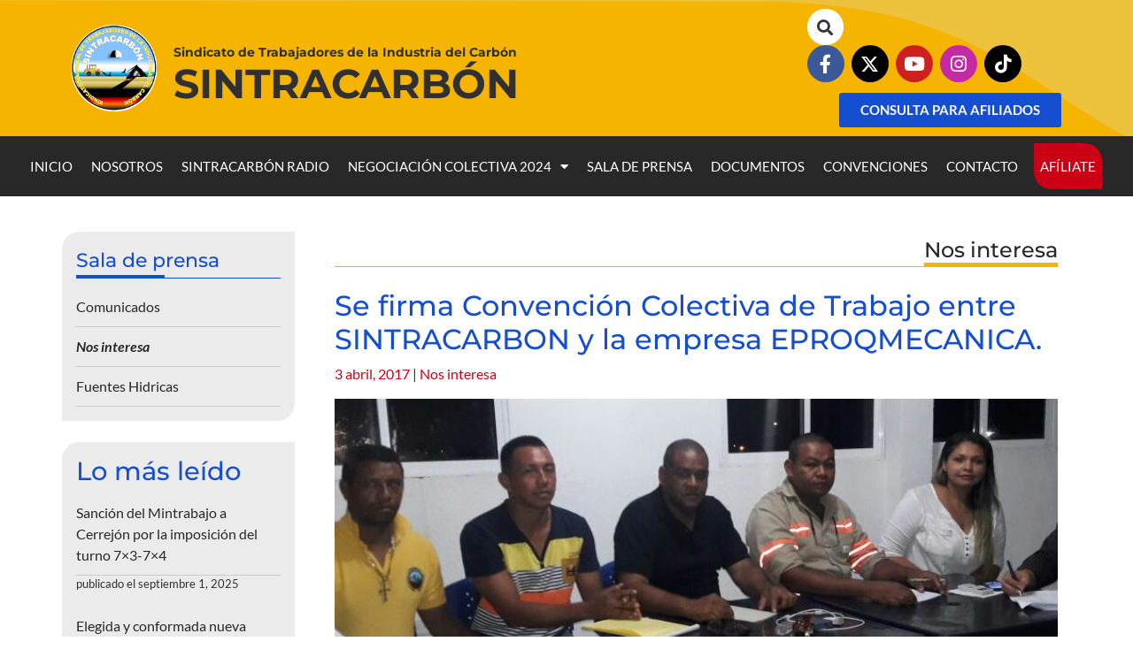

--- FILE ---
content_type: text/html; charset=UTF-8
request_url: https://sintracarbon.org/sala-de-prensa/nos-interesa/se-firma-convencion-colectiva-trabajo-sintracarbon-la-empresa-eproqmecanica/
body_size: 28786
content:
<!DOCTYPE html>
<html lang="es">
<head>
	<meta charset="UTF-8">
	<meta name="viewport" content="width=device-width, initial-scale=1.0, viewport-fit=cover" />		<meta name='robots' content='index, follow, max-image-preview:large, max-snippet:-1, max-video-preview:-1' />

	<!-- This site is optimized with the Yoast SEO plugin v26.5 - https://yoast.com/wordpress/plugins/seo/ -->
	<title>Se firma Convención Colectiva de Trabajo entre SINTRACARBON y la empresa EPROQMECANICA. - Sindicato de Trabajadores de la Industria del Carbón SINTRACARBÓN</title>
	<link rel="canonical" href="https://sintracarbon.org/sala-de-prensa/nos-interesa/se-firma-convencion-colectiva-trabajo-sintracarbon-la-empresa-eproqmecanica/" />
	<meta property="og:locale" content="es_ES" />
	<meta property="og:type" content="article" />
	<meta property="og:title" content="Se firma Convención Colectiva de Trabajo entre SINTRACARBON y la empresa EPROQMECANICA. - Sindicato de Trabajadores de la Industria del Carbón SINTRACARBÓN" />
	<meta property="og:description" content="&nbsp; Después de 60 días de negociación, y agotar todos los términos legales, se firma la Convención Colectiva de Trabajo, [&hellip;]" />
	<meta property="og:url" content="https://sintracarbon.org/sala-de-prensa/nos-interesa/se-firma-convencion-colectiva-trabajo-sintracarbon-la-empresa-eproqmecanica/" />
	<meta property="og:site_name" content="Sindicato de Trabajadores de la Industria del Carbón SINTRACARBÓN" />
	<meta property="article:publisher" content="https://www.facebook.com/sintracarbon" />
	<meta property="article:published_time" content="2017-04-03T19:26:43+00:00" />
	<meta property="og:image" content="https://i1.wp.com/sintracarbon.org/wp-content/uploads/2017/04/juan-manga-e1491247434126.jpg?fit=1011%2C446&ssl=1" />
	<meta property="og:image:width" content="1011" />
	<meta property="og:image:height" content="446" />
	<meta property="og:image:type" content="image/jpeg" />
	<meta name="author" content="Cristina Isabel Mendoza Cataño" />
	<meta name="twitter:card" content="summary_large_image" />
	<meta name="twitter:creator" content="@sintracarbon" />
	<meta name="twitter:site" content="@sintracarbon" />
	<meta name="twitter:label1" content="Escrito por" />
	<meta name="twitter:data1" content="Cristina Isabel Mendoza Cataño" />
	<meta name="twitter:label2" content="Tiempo de lectura" />
	<meta name="twitter:data2" content="1 minuto" />
	<script type="application/ld+json" class="yoast-schema-graph">{"@context":"https://schema.org","@graph":[{"@type":"Article","@id":"https://sintracarbon.org/sala-de-prensa/nos-interesa/se-firma-convencion-colectiva-trabajo-sintracarbon-la-empresa-eproqmecanica/#article","isPartOf":{"@id":"https://sintracarbon.org/sala-de-prensa/nos-interesa/se-firma-convencion-colectiva-trabajo-sintracarbon-la-empresa-eproqmecanica/"},"author":{"name":"Cristina Isabel Mendoza Cataño","@id":"https://sintracarbon.org/#/schema/person/2ce497285d2ac0c4679cc49b3b3828d5"},"headline":"Se firma Convención Colectiva de Trabajo entre SINTRACARBON y la empresa EPROQMECANICA.","datePublished":"2017-04-03T19:26:43+00:00","mainEntityOfPage":{"@id":"https://sintracarbon.org/sala-de-prensa/nos-interesa/se-firma-convencion-colectiva-trabajo-sintracarbon-la-empresa-eproqmecanica/"},"wordCount":250,"publisher":{"@id":"https://sintracarbon.org/#organization"},"image":{"@id":"https://sintracarbon.org/sala-de-prensa/nos-interesa/se-firma-convencion-colectiva-trabajo-sintracarbon-la-empresa-eproqmecanica/#primaryimage"},"thumbnailUrl":"https://sintracarbon.org/wp-content/uploads/2017/04/juan-manga-e1491247434126.jpg","articleSection":["Nos interesa"],"inLanguage":"es"},{"@type":"WebPage","@id":"https://sintracarbon.org/sala-de-prensa/nos-interesa/se-firma-convencion-colectiva-trabajo-sintracarbon-la-empresa-eproqmecanica/","url":"https://sintracarbon.org/sala-de-prensa/nos-interesa/se-firma-convencion-colectiva-trabajo-sintracarbon-la-empresa-eproqmecanica/","name":"Se firma Convención Colectiva de Trabajo entre SINTRACARBON y la empresa EPROQMECANICA. - Sindicato de Trabajadores de la Industria del Carbón SINTRACARBÓN","isPartOf":{"@id":"https://sintracarbon.org/#website"},"primaryImageOfPage":{"@id":"https://sintracarbon.org/sala-de-prensa/nos-interesa/se-firma-convencion-colectiva-trabajo-sintracarbon-la-empresa-eproqmecanica/#primaryimage"},"image":{"@id":"https://sintracarbon.org/sala-de-prensa/nos-interesa/se-firma-convencion-colectiva-trabajo-sintracarbon-la-empresa-eproqmecanica/#primaryimage"},"thumbnailUrl":"https://sintracarbon.org/wp-content/uploads/2017/04/juan-manga-e1491247434126.jpg","datePublished":"2017-04-03T19:26:43+00:00","breadcrumb":{"@id":"https://sintracarbon.org/sala-de-prensa/nos-interesa/se-firma-convencion-colectiva-trabajo-sintracarbon-la-empresa-eproqmecanica/#breadcrumb"},"inLanguage":"es","potentialAction":[{"@type":"ReadAction","target":["https://sintracarbon.org/sala-de-prensa/nos-interesa/se-firma-convencion-colectiva-trabajo-sintracarbon-la-empresa-eproqmecanica/"]}]},{"@type":"ImageObject","inLanguage":"es","@id":"https://sintracarbon.org/sala-de-prensa/nos-interesa/se-firma-convencion-colectiva-trabajo-sintracarbon-la-empresa-eproqmecanica/#primaryimage","url":"https://sintracarbon.org/wp-content/uploads/2017/04/juan-manga-e1491247434126.jpg","contentUrl":"https://sintracarbon.org/wp-content/uploads/2017/04/juan-manga-e1491247434126.jpg","width":1011,"height":446},{"@type":"BreadcrumbList","@id":"https://sintracarbon.org/sala-de-prensa/nos-interesa/se-firma-convencion-colectiva-trabajo-sintracarbon-la-empresa-eproqmecanica/#breadcrumb","itemListElement":[{"@type":"ListItem","position":1,"name":"Portada","item":"https://sintracarbon.org/"},{"@type":"ListItem","position":2,"name":"Se firma Convención Colectiva de Trabajo entre SINTRACARBON y la empresa EPROQMECANICA."}]},{"@type":"WebSite","@id":"https://sintracarbon.org/#website","url":"https://sintracarbon.org/","name":"Sindicato de Trabajadores de la Industria del Carbón SINTRACARBÓN","description":"Sindicato de Trabajadores de la Industria del Carbón SINTRACARBÓN","publisher":{"@id":"https://sintracarbon.org/#organization"},"potentialAction":[{"@type":"SearchAction","target":{"@type":"EntryPoint","urlTemplate":"https://sintracarbon.org/?s={search_term_string}"},"query-input":{"@type":"PropertyValueSpecification","valueRequired":true,"valueName":"search_term_string"}}],"inLanguage":"es"},{"@type":"Organization","@id":"https://sintracarbon.org/#organization","name":"Sindicato de Trabajadores de la Industria del Carbón SINTRACARBÓN","url":"https://sintracarbon.org/","logo":{"@type":"ImageObject","inLanguage":"es","@id":"https://sintracarbon.org/#/schema/logo/image/","url":"https://sintracarbon.org/wp-content/uploads/2018/01/logo.png","contentUrl":"https://sintracarbon.org/wp-content/uploads/2018/01/logo.png","width":150,"height":150,"caption":"Sindicato de Trabajadores de la Industria del Carbón SINTRACARBÓN"},"image":{"@id":"https://sintracarbon.org/#/schema/logo/image/"},"sameAs":["https://www.facebook.com/sintracarbon","https://x.com/sintracarbon"]},{"@type":"Person","@id":"https://sintracarbon.org/#/schema/person/2ce497285d2ac0c4679cc49b3b3828d5","name":"Cristina Isabel Mendoza Cataño","image":{"@type":"ImageObject","inLanguage":"es","@id":"https://sintracarbon.org/#/schema/person/image/","url":"https://secure.gravatar.com/avatar/17e5cbe0e0505689a5f919f2a3d344685211c530932cbb17cc4075967bb5819e?s=96&d=mm&r=g","contentUrl":"https://secure.gravatar.com/avatar/17e5cbe0e0505689a5f919f2a3d344685211c530932cbb17cc4075967bb5819e?s=96&d=mm&r=g","caption":"Cristina Isabel Mendoza Cataño"}}]}</script>
	<!-- / Yoast SEO plugin. -->


<link rel='dns-prefetch' href='//cdnjs.cloudflare.com' />
<link rel='dns-prefetch' href='//maxcdn.bootstrapcdn.com' />
<link rel='dns-prefetch' href='//stats.wp.com' />
<link rel='dns-prefetch' href='//v0.wordpress.com' />
<link rel="alternate" type="application/rss+xml" title="Sindicato de Trabajadores de la Industria del Carbón SINTRACARBÓN &raquo; Feed" href="https://sintracarbon.org/feed/" />
<link rel="alternate" type="application/rss+xml" title="Sindicato de Trabajadores de la Industria del Carbón SINTRACARBÓN &raquo; Feed de los comentarios" href="https://sintracarbon.org/comments/feed/" />
<script type="text/javascript" id="wpp-js" src="https://sintracarbon.org/wp-content/plugins/wordpress-popular-posts/assets/js/wpp.js?ver=7.3.6" data-sampling="0" data-sampling-rate="100" data-api-url="https://sintracarbon.org/wp-json/wordpress-popular-posts" data-post-id="1789" data-token="18969b2af5" data-lang="0" data-debug="1"></script>
<link rel="alternate" title="oEmbed (JSON)" type="application/json+oembed" href="https://sintracarbon.org/wp-json/oembed/1.0/embed?url=https%3A%2F%2Fsintracarbon.org%2Fsala-de-prensa%2Fnos-interesa%2Fse-firma-convencion-colectiva-trabajo-sintracarbon-la-empresa-eproqmecanica%2F" />
<link rel="alternate" title="oEmbed (XML)" type="text/xml+oembed" href="https://sintracarbon.org/wp-json/oembed/1.0/embed?url=https%3A%2F%2Fsintracarbon.org%2Fsala-de-prensa%2Fnos-interesa%2Fse-firma-convencion-colectiva-trabajo-sintracarbon-la-empresa-eproqmecanica%2F&#038;format=xml" />
<style id='wp-img-auto-sizes-contain-inline-css' type='text/css'>
img:is([sizes=auto i],[sizes^="auto," i]){contain-intrinsic-size:3000px 1500px}
/*# sourceURL=wp-img-auto-sizes-contain-inline-css */
</style>
<link rel='stylesheet' id='masterstudy-bootstrap-css' href='https://sintracarbon.org/wp-content/plugins/masterstudy-lms-learning-management-system/_core/assets/vendors/bootstrap.min.css?ver=3.7.5' type='text/css' media='all' />
<link rel='stylesheet' id='masterstudy-bootstrap-custom-css' href='https://sintracarbon.org/wp-content/plugins/masterstudy-lms-learning-management-system/_core/assets/vendors/ms-bootstrap-custom.css?ver=3.7.5' type='text/css' media='all' />
<link rel='stylesheet' id='sbi_styles-css' href='https://sintracarbon.org/wp-content/plugins/instagram-feed/css/sbi-styles.min.css?ver=6.10.0' type='text/css' media='all' />
<style id='wp-emoji-styles-inline-css' type='text/css'>

	img.wp-smiley, img.emoji {
		display: inline !important;
		border: none !important;
		box-shadow: none !important;
		height: 1em !important;
		width: 1em !important;
		margin: 0 0.07em !important;
		vertical-align: -0.1em !important;
		background: none !important;
		padding: 0 !important;
	}
/*# sourceURL=wp-emoji-styles-inline-css */
</style>
<style id='wp-block-library-inline-css' type='text/css'>
:root{--wp-block-synced-color:#7a00df;--wp-block-synced-color--rgb:122,0,223;--wp-bound-block-color:var(--wp-block-synced-color);--wp-editor-canvas-background:#ddd;--wp-admin-theme-color:#007cba;--wp-admin-theme-color--rgb:0,124,186;--wp-admin-theme-color-darker-10:#006ba1;--wp-admin-theme-color-darker-10--rgb:0,107,160.5;--wp-admin-theme-color-darker-20:#005a87;--wp-admin-theme-color-darker-20--rgb:0,90,135;--wp-admin-border-width-focus:2px}@media (min-resolution:192dpi){:root{--wp-admin-border-width-focus:1.5px}}.wp-element-button{cursor:pointer}:root .has-very-light-gray-background-color{background-color:#eee}:root .has-very-dark-gray-background-color{background-color:#313131}:root .has-very-light-gray-color{color:#eee}:root .has-very-dark-gray-color{color:#313131}:root .has-vivid-green-cyan-to-vivid-cyan-blue-gradient-background{background:linear-gradient(135deg,#00d084,#0693e3)}:root .has-purple-crush-gradient-background{background:linear-gradient(135deg,#34e2e4,#4721fb 50%,#ab1dfe)}:root .has-hazy-dawn-gradient-background{background:linear-gradient(135deg,#faaca8,#dad0ec)}:root .has-subdued-olive-gradient-background{background:linear-gradient(135deg,#fafae1,#67a671)}:root .has-atomic-cream-gradient-background{background:linear-gradient(135deg,#fdd79a,#004a59)}:root .has-nightshade-gradient-background{background:linear-gradient(135deg,#330968,#31cdcf)}:root .has-midnight-gradient-background{background:linear-gradient(135deg,#020381,#2874fc)}:root{--wp--preset--font-size--normal:16px;--wp--preset--font-size--huge:42px}.has-regular-font-size{font-size:1em}.has-larger-font-size{font-size:2.625em}.has-normal-font-size{font-size:var(--wp--preset--font-size--normal)}.has-huge-font-size{font-size:var(--wp--preset--font-size--huge)}.has-text-align-center{text-align:center}.has-text-align-left{text-align:left}.has-text-align-right{text-align:right}.has-fit-text{white-space:nowrap!important}#end-resizable-editor-section{display:none}.aligncenter{clear:both}.items-justified-left{justify-content:flex-start}.items-justified-center{justify-content:center}.items-justified-right{justify-content:flex-end}.items-justified-space-between{justify-content:space-between}.screen-reader-text{border:0;clip-path:inset(50%);height:1px;margin:-1px;overflow:hidden;padding:0;position:absolute;width:1px;word-wrap:normal!important}.screen-reader-text:focus{background-color:#ddd;clip-path:none;color:#444;display:block;font-size:1em;height:auto;left:5px;line-height:normal;padding:15px 23px 14px;text-decoration:none;top:5px;width:auto;z-index:100000}html :where(.has-border-color){border-style:solid}html :where([style*=border-top-color]){border-top-style:solid}html :where([style*=border-right-color]){border-right-style:solid}html :where([style*=border-bottom-color]){border-bottom-style:solid}html :where([style*=border-left-color]){border-left-style:solid}html :where([style*=border-width]){border-style:solid}html :where([style*=border-top-width]){border-top-style:solid}html :where([style*=border-right-width]){border-right-style:solid}html :where([style*=border-bottom-width]){border-bottom-style:solid}html :where([style*=border-left-width]){border-left-style:solid}html :where(img[class*=wp-image-]){height:auto;max-width:100%}:where(figure){margin:0 0 1em}html :where(.is-position-sticky){--wp-admin--admin-bar--position-offset:var(--wp-admin--admin-bar--height,0px)}@media screen and (max-width:600px){html :where(.is-position-sticky){--wp-admin--admin-bar--position-offset:0px}}
/*# sourceURL=/wp-includes/css/dist/block-library/common.min.css */
</style>
<style id='classic-theme-styles-inline-css' type='text/css'>
/*! This file is auto-generated */
.wp-block-button__link{color:#fff;background-color:#32373c;border-radius:9999px;box-shadow:none;text-decoration:none;padding:calc(.667em + 2px) calc(1.333em + 2px);font-size:1.125em}.wp-block-file__button{background:#32373c;color:#fff;text-decoration:none}
/*# sourceURL=/wp-includes/css/classic-themes.min.css */
</style>
<link rel='stylesheet' id='contact-form-7-css' href='https://sintracarbon.org/wp-content/plugins/contact-form-7/includes/css/styles.css?ver=6.1.4' type='text/css' media='all' />
<link rel='stylesheet' id='fvp-frontend-css' href='https://sintracarbon.org/wp-content/plugins/featured-video-plus/styles/frontend.css?ver=2.3.3' type='text/css' media='all' />
<link rel='stylesheet' id='font-awesome-min-css' href='https://sintracarbon.org/wp-content/plugins/masterstudy-lms-learning-management-system/_core/assets/vendors/font-awesome.min.css?ver=3.7.5' type='text/css' media='all' />
<link rel='stylesheet' id='stm_lms_icons-css' href='https://sintracarbon.org/wp-content/plugins/masterstudy-lms-learning-management-system/_core/assets/icons/style.css?ver=3.7.5' type='text/css' media='all' />
<link rel='stylesheet' id='video.js-css' href='https://sintracarbon.org/wp-content/plugins/masterstudy-lms-learning-management-system/_core/assets/vendors/video-js.min.css?ver=3.7.5' type='text/css' media='all' />
<link rel='stylesheet' id='masterstudy-lms-learning-management-system-css' href='https://sintracarbon.org/wp-content/plugins/masterstudy-lms-learning-management-system/_core/assets/css/stm_lms.css?ver=3.7.5' type='text/css' media='all' />
<link rel='stylesheet' id='stm-lms-noconflict/main-css' href='https://sintracarbon.org/wp-content/plugins/masterstudy-lms-learning-management-system/_core/assets/css/parts/noconflict/main.css?ver=1768758502' type='text/css' media='all' />
<link rel='stylesheet' id='wordpress-popular-posts-css-css' href='https://sintracarbon.org/wp-content/plugins/wordpress-popular-posts/assets/css/wpp.css?ver=7.3.6' type='text/css' media='all' />
<link rel='stylesheet' id='sintracarbon-bootstrap-css' href='https://maxcdn.bootstrapcdn.com/bootstrap/4.0.0-beta.2/css/bootstrap.min.css?ver=0.1.0' type='text/css' media='all' />
<link rel='stylesheet' id='sintracarbon-style-css' href='https://sintracarbon.org/wp-content/themes/sintracarbon-resp/style.css?ver=6.9' type='text/css' media='all' />
<link rel='stylesheet' id='sintracarbon-bxslider-css' href='https://sintracarbon.org/wp-content/themes/sintracarbon-resp/css/jquery.bxslider.css?ver=0.1.0' type='text/css' media='all' />
<link rel='stylesheet' id='MSLMS_ZOOM_main-css' href='https://sintracarbon.org/wp-content/plugins/masterstudy-lms-learning-management-system-pro/addons/zoom_conference/assets/css/frontend/main.css?ver=1.4.30' type='text/css' media='all' />
<link rel='stylesheet' id='mslms-zoom-frontend-css' href='https://sintracarbon.org/wp-content/plugins/masterstudy-lms-learning-management-system-pro/addons/zoom_conference//assets/css/frontend/main.css?ver=1.0.0' type='text/css' media='all' />
<link rel='stylesheet' id='elementor-frontend-css' href='https://sintracarbon.org/wp-content/plugins/elementor/assets/css/frontend.min.css?ver=3.33.3' type='text/css' media='all' />
<link rel='stylesheet' id='widget-image-css' href='https://sintracarbon.org/wp-content/plugins/elementor/assets/css/widget-image.min.css?ver=3.33.3' type='text/css' media='all' />
<link rel='stylesheet' id='widget-heading-css' href='https://sintracarbon.org/wp-content/plugins/elementor/assets/css/widget-heading.min.css?ver=3.33.3' type='text/css' media='all' />
<link rel='stylesheet' id='widget-search-form-css' href='https://sintracarbon.org/wp-content/plugins/elementor-pro/assets/css/widget-search-form.min.css?ver=3.27.3' type='text/css' media='all' />
<link rel='stylesheet' id='elementor-icons-shared-0-css' href='https://sintracarbon.org/wp-content/plugins/elementor/assets/lib/font-awesome/css/fontawesome.min.css?ver=5.15.3' type='text/css' media='all' />
<link rel='stylesheet' id='elementor-icons-fa-solid-css' href='https://sintracarbon.org/wp-content/plugins/elementor/assets/lib/font-awesome/css/solid.min.css?ver=5.15.3' type='text/css' media='all' />
<link rel='stylesheet' id='widget-social-icons-css' href='https://sintracarbon.org/wp-content/plugins/elementor/assets/css/widget-social-icons.min.css?ver=3.33.3' type='text/css' media='all' />
<link rel='stylesheet' id='e-apple-webkit-css' href='https://sintracarbon.org/wp-content/plugins/elementor/assets/css/conditionals/apple-webkit.min.css?ver=3.33.3' type='text/css' media='all' />
<link rel='stylesheet' id='widget-nav-menu-css' href='https://sintracarbon.org/wp-content/plugins/elementor-pro/assets/css/widget-nav-menu.min.css?ver=3.27.3' type='text/css' media='all' />
<link rel='stylesheet' id='widget-divider-css' href='https://sintracarbon.org/wp-content/plugins/elementor/assets/css/widget-divider.min.css?ver=3.33.3' type='text/css' media='all' />
<link rel='stylesheet' id='elementor-icons-css' href='https://sintracarbon.org/wp-content/plugins/elementor/assets/lib/eicons/css/elementor-icons.min.css?ver=5.44.0' type='text/css' media='all' />
<link rel='stylesheet' id='elementor-post-4009-css' href='https://sintracarbon.org/wp-content/uploads/elementor/css/post-4009.css?ver=1768744187' type='text/css' media='all' />
<link rel='stylesheet' id='font-awesome-5-all-css' href='https://sintracarbon.org/wp-content/plugins/elementor/assets/lib/font-awesome/css/all.min.css?ver=3.33.3' type='text/css' media='all' />
<link rel='stylesheet' id='font-awesome-4-shim-css' href='https://sintracarbon.org/wp-content/plugins/elementor/assets/lib/font-awesome/css/v4-shims.min.css?ver=3.33.3' type='text/css' media='all' />
<link rel='stylesheet' id='sbistyles-css' href='https://sintracarbon.org/wp-content/plugins/instagram-feed/css/sbi-styles.min.css?ver=6.10.0' type='text/css' media='all' />
<link rel='stylesheet' id='elementor-post-10336-css' href='https://sintracarbon.org/wp-content/uploads/elementor/css/post-10336.css?ver=1768744187' type='text/css' media='all' />
<link rel='stylesheet' id='linear-css' href='https://sintracarbon.org/wp-content/plugins/masterstudy-lms-learning-management-system/_core/libraries/nuxy/taxonomy_meta/assets/linearicons/linear.css?ver=3.7.5' type='text/css' media='all' />
<link rel='stylesheet' id='elementor-post-10658-css' href='https://sintracarbon.org/wp-content/uploads/elementor/css/post-10658.css?ver=1768744187' type='text/css' media='all' />
<link rel='stylesheet' id='eael-general-css' href='https://sintracarbon.org/wp-content/plugins/essential-addons-for-elementor-lite/assets/front-end/css/view/general.min.css?ver=6.5.3' type='text/css' media='all' />
<link rel='stylesheet' id='sharedaddy-css' href='https://sintracarbon.org/wp-content/plugins/jetpack/modules/sharedaddy/sharing.css?ver=15.3.1' type='text/css' media='all' />
<link rel='stylesheet' id='social-logos-css' href='https://sintracarbon.org/wp-content/plugins/jetpack/_inc/social-logos/social-logos.min.css?ver=15.3.1' type='text/css' media='all' />
<link rel='stylesheet' id='elementor-gf-local-montserrat-css' href='https://sintracarbon.org/wp-content/uploads/elementor/google-fonts/css/montserrat.css?ver=1743977431' type='text/css' media='all' />
<link rel='stylesheet' id='elementor-gf-local-robotoslab-css' href='https://sintracarbon.org/wp-content/uploads/elementor/google-fonts/css/robotoslab.css?ver=1743977432' type='text/css' media='all' />
<link rel='stylesheet' id='elementor-gf-local-lato-css' href='https://sintracarbon.org/wp-content/uploads/elementor/google-fonts/css/lato.css?ver=1743977433' type='text/css' media='all' />
<link rel='stylesheet' id='elementor-icons-fa-brands-css' href='https://sintracarbon.org/wp-content/plugins/elementor/assets/lib/font-awesome/css/brands.min.css?ver=5.15.3' type='text/css' media='all' />
<script type="text/javascript" src="https://sintracarbon.org/wp-includes/js/jquery/jquery.min.js?ver=3.7.1" id="jquery-core-js"></script>
<script type="text/javascript" src="https://sintracarbon.org/wp-includes/js/jquery/jquery-migrate.min.js?ver=3.4.1" id="jquery-migrate-js"></script>
<script type="text/javascript" src="https://sintracarbon.org/wp-content/plugins/featured-video-plus/js/jquery.fitvids.min.js?ver=master-2015-08" id="jquery.fitvids-js"></script>
<script type="text/javascript" id="fvp-frontend-js-extra">
/* <![CDATA[ */
var fvpdata = {"ajaxurl":"https://sintracarbon.org/wp-admin/admin-ajax.php","nonce":"defbdd54f7","fitvids":"1","dynamic":"","overlay":"","opacity":"0.75","color":"b","width":"640"};
//# sourceURL=fvp-frontend-js-extra
/* ]]> */
</script>
<script type="text/javascript" src="https://sintracarbon.org/wp-content/plugins/featured-video-plus/js/frontend.min.js?ver=2.3.3" id="fvp-frontend-js"></script>
<script type="text/javascript" id="stm-lms-lms-js-extra">
/* <![CDATA[ */
var stm_lms_vars = {"symbol":"$","position":"left","currency_thousands":",","wp_rest_nonce":"18969b2af5","translate":{"delete":"Are you sure you want to delete this course from cart?"}};
//# sourceURL=stm-lms-lms-js-extra
/* ]]> */
</script>
<script type="text/javascript" src="https://sintracarbon.org/wp-content/plugins/masterstudy-lms-learning-management-system/_core/assets/js/lms.js?ver=1768758502" id="stm-lms-lms-js"></script>
<script type="text/javascript" src="https://sintracarbon.org/wp-content/plugins/elementor/assets/lib/font-awesome/js/v4-shims.min.js?ver=3.33.3" id="font-awesome-4-shim-js"></script>
<link rel="https://api.w.org/" href="https://sintracarbon.org/wp-json/" /><link rel="alternate" title="JSON" type="application/json" href="https://sintracarbon.org/wp-json/wp/v2/posts/1789" /><link rel="EditURI" type="application/rsd+xml" title="RSD" href="https://sintracarbon.org/xmlrpc.php?rsd" />
<meta name="generator" content="WordPress 6.9" />
<link rel='shortlink' href='https://wp.me/p9AAhI-sR' />
		<script>
			var stm_lms_pro_nonces = {"stm_lms_pro_search_courses":"1c90fdd7cf","stm_lms_pro_udemy_import_courses":"6eda30acee","stm_lms_pro_udemy_publish_course":"85f29097ce","stm_lms_pro_udemy_import_curriculum":"71f5f19ba7","stm_lms_pro_save_addons":"267916559b","stm_lms_create_announcement":"ce08e6138b","stm_lms_get_course_info":"b6b90db0a6","stm_lms_get_course_students":"e9a58cbc04","stm_lms_change_post_status":"e8681d1022","stm_lms_media_library_get_files":"ddc0cfb399","stm_lms_pro_upload_image":"3ccea59178","stm_lms_media_library_get_file_by_id":"3277097e52","stm_lms_media_library_delete_file":"cdb1504f6e","stm_lms_media_library_search_file":"a73809e272","stm_lms_media_library_clear_integration_cache":"84c12b0c96","stm_lms_add_to_cart_subscription":"02a66e07e1"};
		</script>
			<script type="text/javascript">
		var stm_lms_ajaxurl = 'https://sintracarbon.org/wp-admin/admin-ajax.php';
		var stm_lms_resturl = 'https://sintracarbon.org/wp-json/stm-lms/v1';
		var ms_lms_resturl = 'https://sintracarbon.org/wp-json/masterstudy-lms/v2';
		var ms_lms_nonce = '18969b2af5';
		var stm_ajax_add_pear_hb = 'fdb1b6df8c';
			</script>
	<style>
		.vue_is_disabled {
			display: none;
		}
		#wp-admin-bar-lms-settings img {
			max-width: 16px;
			vertical-align: sub;
		}
	</style>
		<script>
		var stm_lms_nonces = {"stm_install_starter_theme":"da8febe8c1","load_modal":"90277a765c","load_content":"0f9376b059","start_quiz":"cf224bef54","user_answers":"602c95d75e","get_order_info":"79c24c6b41","user_orders":"9836cf26f1","stm_lms_get_instructor_courses":"28bac77156","stm_lms_add_comment":"f54211aa23","stm_lms_manage_students":"3a7e5425a4","stm_lms_get_comments":"e3847408f7","stm_lms_login":"9a9b37c4ed","stm_lms_register":"03380afd72","stm_lms_become_instructor":"f9a7784bee","stm_lms_enterprise":"7bf0d80a6f","stm_lms_get_user_courses":"2cd16a198f","stm_lms_get_user_quizzes":"0b9bc76c25","stm_lms_wishlist":"5490dcf2da","stm_lms_save_user_info":"d6fc9a269b","stm_lms_lost_password":"af74d1b9a9","stm_lms_change_avatar":"b8ae545b64","stm_lms_delete_avatar":"3c95e08eea","stm_lms_complete_lesson":"22712cfdad","stm_lms_use_membership":"c6e5512f5d","stm_lms_change_featured":"43d84f808e","stm_lms_delete_course_subscription":"2668951bd8","stm_lms_get_reviews":"eeaf3a698c","stm_lms_add_review":"d7e63741b0","stm_lms_add_to_cart":"0144227370","stm_lms_delete_from_cart":"459532facd","stm_lms_purchase":"bd1c9dbc89","stm_lms_send_message":"873db7d838","stm_lms_get_user_conversations":"86e44ccbb2","stm_lms_get_user_messages":"0e8bead49a","stm_lms_clear_new_messages":"df8894c9fb","wpcfto_save_settings":"98ee5bc17b","stm_lms_tables_update":"5987d6e153","stm_lms_get_enterprise_groups":"b6ba2ec93d","stm_lms_get_enterprise_group":"3f81bc1d3e","stm_lms_add_enterprise_group":"2b9a9ba1bb","stm_lms_delete_enterprise_group":"e0e3e5c6f2","stm_lms_add_to_cart_enterprise":"9bd561a84c","stm_lms_get_user_ent_courses":"ff71e8b590","stm_lms_delete_user_ent_courses":"202a8081ae","stm_lms_add_user_ent_courses":"a67fc734f2","stm_lms_change_ent_group_admin":"8ca0de37f7","stm_lms_delete_user_from_group":"35883c0f34","stm_lms_import_groups":"b9d9e764ce","stm_lms_edit_user_answer":"8f8bb942fb","stm_lms_get_user_points_history":"413b9d8623","stm_lms_buy_for_points":"751bf05108","stm_lms_get_point_users":"84b797b28c","stm_lms_get_user_points_history_admin":"5e90653a05","stm_lms_change_points":"d1e054d4a7","stm_lms_delete_points":"6000d74e21","stm_lms_get_user_bundles":"271c82add2","stm_lms_change_bundle_status":"1aadb0b860","stm_lms_delete_bundle":"b3453cfea8","stm_lms_check_certificate_code":"e3f3cacbf0","stm_lms_get_google_classroom_courses":"61886ff216","stm_lms_get_google_classroom_course":"a3605aeb3a","stm_lms_get_google_classroom_publish_course":"9f7fcea64c","stm_lms_get_g_c_get_archive_page":"e2ee0e37f8","install_zoom_addon":"ddb3f9ba6d","stm_lms_get_course_cookie_redirect":"47526a4f91","stm_get_certificates":"f9cf0ee2f6","stm_get_certificate_fields":"1bf7f4af2f","stm_save_certificate":"ff5f3c6310","stm_upload_certificate_images":"f1f030a67b","stm_generate_certificates_preview":"f6b7145cf5","stm_save_default_certificate":"cb7d92de3b","stm_delete_default_certificate":"555a6a21b8","stm_save_certificate_category":"ed797913f2","stm_delete_certificate_category":"9be21f74ce","stm_get_certificate_categories":"4bdc616321","stm_get_certificate":"e8d5ba08fa","stm_delete_certificate":"e9ccd29bcd","stm_lms_get_users_submissions":"a883d0dc18","stm_lms_update_user_status":"f37776c0cc","stm_lms_hide_become_instructor_notice":"3c673568b3","stm_lms_ban_user":"1ee01b0d8b","stm_lms_save_forms":"600eff08db","stm_lms_get_forms":"c5a1da15b9","stm_lms_upload_form_file":"84c2fc4612","stm_lms_dashboard_get_course_students":"8d162e1eaa","stm_lms_dashboard_delete_user_from_course":"4ca67196c2","stm_lms_dashboard_add_user_to_course":"ba5c9bdf8d","stm_lms_dashboard_import_users_to_course":"bf3317a7b0","stm_lms_dashboard_export_course_students_to_csv":"2351f35bb6","stm_lms_add_to_cart_guest":"be13bab16e","stm_lms_fast_login":"941cc5605d","stm_lms_fast_register":"6d0eb8de34","stm_lms_change_lms_author":"35cdf305d8","stm_lms_add_student_manually":"ad15951a44","stm_lms_change_course_status":"af627852e8","stm_lms_total_progress":"5b0606997f","stm_lms_add_h5p_result":"ce330ebef6","stm_lms_toggle_buying":"4e7a8b8619","stm_lms_logout":"bfcb3995b9","stm_lms_restore_password":"7901657b07","stm_lms_hide_announcement":"f7faf0cbb2","stm_lms_get_curriculum_v2":"bf46781d02","stm_lms_dashboard_get_student_progress":"59bbabf02a","stm_lms_dashboard_set_student_item_progress":"b2a89bee15","stm_lms_dashboard_reset_student_progress":"1fb04748d8","stm_lms_dashboard_get_courses_list":"e583522565","stm_lms_dashboard_get_student_assignments":"5f745b3f5e","stm_lms_dashboard_get_student_quizzes":"3837221708","stm_lms_dashboard_get_student_quiz":"f303ab7749","stm_lms_wizard_save_settings":"7af96d6ea2","stm_lms_wizard_save_business_type":"bc295d894b","stm_lms_get_enrolled_assingments":"cbb530521d","stm-lms-starter-theme-install":"3bb545fc98","stm_lms_enrolled_quizzes":"f66b653483","stm_lms_add_to_cart_subscription":"02a66e07e1"};
	</script>
		<style>
		:root {
							--accent-100: rgba(34,122,255,1);
				--accent-70: rgba(34, 122, 255, 0.7);
				--accent-50: rgba(34, 122, 255, 0.5);
				--accent-30: rgba(34, 122, 255, 0.3);
				--accent-10: rgba(34, 122, 255, 0.1);
				--accent-5: rgba(34, 122, 255, 0.05);
				--accent-0: rgba(34, 122, 255, 0);
				--accent-hover: rgba(34, 122, 255, 0.85);
							--warning-100: rgba(255,168,0,1);
				--warning-70: rgba(255, 168, 0, 0.7);
				--warning-50: rgba(255, 168, 0, 0.5);
				--warning-30: rgba(255, 168, 0, 0.3);
				--warning-10: rgba(255, 168, 0, 0.1);
				--warning-5: rgba(255, 168, 0, 0.05);
				--warning-0: rgba(255, 168, 0, 0);
				--warning-hover: rgba(255, 168, 0, 0.85);
							--danger-100: rgba(255,57,69,1);
				--danger-70: rgba(255, 57, 69, 0.7);
				--danger-50: rgba(255, 57, 69, 0.5);
				--danger-30: rgba(255, 57, 69, 0.3);
				--danger-10: rgba(255, 57, 69, 0.1);
				--danger-5: rgba(255, 57, 69, 0.05);
				--danger-0: rgba(255, 57, 69, 0);
				--danger-hover: rgba(255, 57, 69, 0.85);
							--success-100: rgba(97,204,47,1);
				--success-70: rgba(97, 204, 47, 0.7);
				--success-50: rgba(97, 204, 47, 0.5);
				--success-30: rgba(97, 204, 47, 0.3);
				--success-10: rgba(97, 204, 47, 0.1);
				--success-5: rgba(97, 204, 47, 0.05);
				--success-0: rgba(97, 204, 47, 0);
				--success-hover: rgba(97, 204, 47, 0.85);
					}
	</style>
		<style>img#wpstats{display:none}</style>
			<script type="text/javascript">
		var stm_wpcfto_ajaxurl = 'https://sintracarbon.org/wp-admin/admin-ajax.php';
	</script>

	<style>
		.vue_is_disabled {
			display: none;
		}
	</style>
		<script>
		var stm_wpcfto_nonces = {"wpcfto_save_settings":"98ee5bc17b","get_image_url":"bf5616dab7","wpcfto_upload_file":"02dff6b05a","wpcfto_search_posts":"7b8ceb7135","wpcfto_regenerate_fonts":"afa9089638","wpcfto_create_term":"bcb7955e01"};
	</script>
	            <style id="wpp-loading-animation-styles">@-webkit-keyframes bgslide{from{background-position-x:0}to{background-position-x:-200%}}@keyframes bgslide{from{background-position-x:0}to{background-position-x:-200%}}.wpp-widget-block-placeholder,.wpp-shortcode-placeholder{margin:0 auto;width:60px;height:3px;background:#dd3737;background:linear-gradient(90deg,#dd3737 0%,#571313 10%,#dd3737 100%);background-size:200% auto;border-radius:3px;-webkit-animation:bgslide 1s infinite linear;animation:bgslide 1s infinite linear}</style>
            <!-- Analytics by WP Statistics - https://wp-statistics.com -->
			<script>
				var daysStr = "Days";
				var hoursStr = "Hours";
				var minutesStr = "Minutes";
				var secondsStr = "Seconds";
			</script>
			<meta name="generator" content="Elementor 3.33.3; features: additional_custom_breakpoints; settings: css_print_method-external, google_font-enabled, font_display-auto">
			<style>
				.e-con.e-parent:nth-of-type(n+4):not(.e-lazyloaded):not(.e-no-lazyload),
				.e-con.e-parent:nth-of-type(n+4):not(.e-lazyloaded):not(.e-no-lazyload) * {
					background-image: none !important;
				}
				@media screen and (max-height: 1024px) {
					.e-con.e-parent:nth-of-type(n+3):not(.e-lazyloaded):not(.e-no-lazyload),
					.e-con.e-parent:nth-of-type(n+3):not(.e-lazyloaded):not(.e-no-lazyload) * {
						background-image: none !important;
					}
				}
				@media screen and (max-height: 640px) {
					.e-con.e-parent:nth-of-type(n+2):not(.e-lazyloaded):not(.e-no-lazyload),
					.e-con.e-parent:nth-of-type(n+2):not(.e-lazyloaded):not(.e-no-lazyload) * {
						background-image: none !important;
					}
				}
			</style>
			<meta name="generator" content="Powered by Slider Revolution 6.6.18 - responsive, Mobile-Friendly Slider Plugin for WordPress with comfortable drag and drop interface." />
<link rel="icon" href="https://sintracarbon.org/wp-content/uploads/2018/01/cropped-favicon-32x32.png" sizes="32x32" />
<link rel="icon" href="https://sintracarbon.org/wp-content/uploads/2018/01/cropped-favicon-192x192.png" sizes="192x192" />
<link rel="apple-touch-icon" href="https://sintracarbon.org/wp-content/uploads/2018/01/cropped-favicon-180x180.png" />
<meta name="msapplication-TileImage" content="https://sintracarbon.org/wp-content/uploads/2018/01/cropped-favicon-270x270.png" />
<script>function setREVStartSize(e){
			//window.requestAnimationFrame(function() {
				window.RSIW = window.RSIW===undefined ? window.innerWidth : window.RSIW;
				window.RSIH = window.RSIH===undefined ? window.innerHeight : window.RSIH;
				try {
					var pw = document.getElementById(e.c).parentNode.offsetWidth,
						newh;
					pw = pw===0 || isNaN(pw) || (e.l=="fullwidth" || e.layout=="fullwidth") ? window.RSIW : pw;
					e.tabw = e.tabw===undefined ? 0 : parseInt(e.tabw);
					e.thumbw = e.thumbw===undefined ? 0 : parseInt(e.thumbw);
					e.tabh = e.tabh===undefined ? 0 : parseInt(e.tabh);
					e.thumbh = e.thumbh===undefined ? 0 : parseInt(e.thumbh);
					e.tabhide = e.tabhide===undefined ? 0 : parseInt(e.tabhide);
					e.thumbhide = e.thumbhide===undefined ? 0 : parseInt(e.thumbhide);
					e.mh = e.mh===undefined || e.mh=="" || e.mh==="auto" ? 0 : parseInt(e.mh,0);
					if(e.layout==="fullscreen" || e.l==="fullscreen")
						newh = Math.max(e.mh,window.RSIH);
					else{
						e.gw = Array.isArray(e.gw) ? e.gw : [e.gw];
						for (var i in e.rl) if (e.gw[i]===undefined || e.gw[i]===0) e.gw[i] = e.gw[i-1];
						e.gh = e.el===undefined || e.el==="" || (Array.isArray(e.el) && e.el.length==0)? e.gh : e.el;
						e.gh = Array.isArray(e.gh) ? e.gh : [e.gh];
						for (var i in e.rl) if (e.gh[i]===undefined || e.gh[i]===0) e.gh[i] = e.gh[i-1];
											
						var nl = new Array(e.rl.length),
							ix = 0,
							sl;
						e.tabw = e.tabhide>=pw ? 0 : e.tabw;
						e.thumbw = e.thumbhide>=pw ? 0 : e.thumbw;
						e.tabh = e.tabhide>=pw ? 0 : e.tabh;
						e.thumbh = e.thumbhide>=pw ? 0 : e.thumbh;
						for (var i in e.rl) nl[i] = e.rl[i]<window.RSIW ? 0 : e.rl[i];
						sl = nl[0];
						for (var i in nl) if (sl>nl[i] && nl[i]>0) { sl = nl[i]; ix=i;}
						var m = pw>(e.gw[ix]+e.tabw+e.thumbw) ? 1 : (pw-(e.tabw+e.thumbw)) / (e.gw[ix]);
						newh =  (e.gh[ix] * m) + (e.tabh + e.thumbh);
					}
					var el = document.getElementById(e.c);
					if (el!==null && el) el.style.height = newh+"px";
					el = document.getElementById(e.c+"_wrapper");
					if (el!==null && el) {
						el.style.height = newh+"px";
						el.style.display = "block";
					}
				} catch(e){
					console.log("Failure at Presize of Slider:" + e)
				}
			//});
		  };</script>
</head>
<body class="wp-singular post-template-default single single-post postid-1789 single-format-standard wp-custom-logo wp-theme-sintracarbon-resp stm_lms_button elementor-default elementor-kit-4009">
		<div data-elementor-type="header" data-elementor-id="10336" class="elementor elementor-10336 elementor-location-header" data-elementor-post-type="elementor_library">
					<header class="elementor-section elementor-top-section elementor-element elementor-element-51988ec elementor-section-full_width elementor-section-content-middle elementor-section-stretched elementor-section-height-default elementor-section-height-default" data-id="51988ec" data-element_type="section" data-settings="{&quot;background_background&quot;:&quot;classic&quot;,&quot;stretch_section&quot;:&quot;section-stretched&quot;}">
						<div class="elementor-container elementor-column-gap-no">
					<div class="elementor-column elementor-col-100 elementor-top-column elementor-element elementor-element-dea0c4f" data-id="dea0c4f" data-element_type="column">
			<div class="elementor-widget-wrap elementor-element-populated">
						<section class="elementor-section elementor-inner-section elementor-element elementor-element-7d47a37 elementor-section-content-middle elementor-section-boxed elementor-section-height-default elementor-section-height-default" data-id="7d47a37" data-element_type="section">
						<div class="elementor-container elementor-column-gap-default">
					<div class="elementor-column elementor-col-50 elementor-inner-column elementor-element elementor-element-5b751c3" data-id="5b751c3" data-element_type="column">
			<div class="elementor-widget-wrap elementor-element-populated">
						<div class="elementor-element elementor-element-5bd746f elementor-widget__width-initial elementor-widget-tablet__width-initial elementor-widget elementor-widget-theme-site-logo elementor-widget-image" data-id="5bd746f" data-element_type="widget" data-widget_type="theme-site-logo.default">
				<div class="elementor-widget-container">
											<a href="https://sintracarbon.org">
			<img width="150" height="150" src="https://sintracarbon.org/wp-content/uploads/2018/01/logo.png" class="attachment-full size-full wp-image-2520" alt="" data-attachment-id="2520" data-permalink="https://sintracarbon.org/logo-2/" data-orig-file="https://sintracarbon.org/wp-content/uploads/2018/01/logo.png" data-orig-size="150,150" data-comments-opened="1" data-image-meta="{&quot;aperture&quot;:&quot;0&quot;,&quot;credit&quot;:&quot;&quot;,&quot;camera&quot;:&quot;&quot;,&quot;caption&quot;:&quot;&quot;,&quot;created_timestamp&quot;:&quot;0&quot;,&quot;copyright&quot;:&quot;&quot;,&quot;focal_length&quot;:&quot;0&quot;,&quot;iso&quot;:&quot;0&quot;,&quot;shutter_speed&quot;:&quot;0&quot;,&quot;title&quot;:&quot;&quot;,&quot;orientation&quot;:&quot;0&quot;}" data-image-title="logo" data-image-description="" data-image-caption="" data-medium-file="https://sintracarbon.org/wp-content/uploads/2018/01/logo.png" data-large-file="https://sintracarbon.org/wp-content/uploads/2018/01/logo.png" />				</a>
											</div>
				</div>
				<div class="elementor-element elementor-element-f9716cd elementor-widget__width-initial elementor-hidden-tablet elementor-hidden-mobile elementor-widget elementor-widget-heading" data-id="f9716cd" data-element_type="widget" data-widget_type="heading.default">
				<div class="elementor-widget-container">
					<h1 class="elementor-heading-title elementor-size-default">Sindicato de Trabajadores de la Industria del Carbón SINTRACARBÓN</h1>				</div>
				</div>
					</div>
		</div>
				<div class="elementor-column elementor-col-50 elementor-inner-column elementor-element elementor-element-8524b7a" data-id="8524b7a" data-element_type="column">
			<div class="elementor-widget-wrap elementor-element-populated">
						<div class="elementor-element elementor-element-6ac05f4 elementor-search-form--skin-full_screen elementor-widget__width-auto elementor-widget-mobile__width-inherit elementor-widget elementor-widget-search-form" data-id="6ac05f4" data-element_type="widget" data-settings="{&quot;skin&quot;:&quot;full_screen&quot;}" data-widget_type="search-form.default">
				<div class="elementor-widget-container">
							<search role="search">
			<form class="elementor-search-form" action="https://sintracarbon.org" method="get">
												<div class="elementor-search-form__toggle" role="button" tabindex="0" aria-label="Search">
					<i aria-hidden="true" class="fas fa-search"></i>				</div>
								<div class="elementor-search-form__container">
					<label class="elementor-screen-only" for="elementor-search-form-6ac05f4">Search</label>

					
					<input id="elementor-search-form-6ac05f4" placeholder="Buscar..." class="elementor-search-form__input" type="search" name="s" value="">
					
					
										<div class="dialog-lightbox-close-button dialog-close-button" role="button" tabindex="0" aria-label="Close this search box.">
						<i aria-hidden="true" class="eicon-close"></i>					</div>
									</div>
			</form>
		</search>
						</div>
				</div>
				<div class="elementor-element elementor-element-d313c5d elementor-shape-circle e-grid-align-right elementor-widget__width-auto elementor-widget-mobile__width-inherit elementor-grid-0 elementor-widget elementor-widget-social-icons" data-id="d313c5d" data-element_type="widget" data-widget_type="social-icons.default">
				<div class="elementor-widget-container">
							<div class="elementor-social-icons-wrapper elementor-grid" role="list">
							<span class="elementor-grid-item" role="listitem">
					<a class="elementor-icon elementor-social-icon elementor-social-icon-facebook-f elementor-repeater-item-264a2a5" href="https://www.facebook.com/sintracarbon" target="_blank">
						<span class="elementor-screen-only">Facebook-f</span>
						<i aria-hidden="true" class="fab fa-facebook-f"></i>					</a>
				</span>
							<span class="elementor-grid-item" role="listitem">
					<a class="elementor-icon elementor-social-icon elementor-social-icon- elementor-repeater-item-d968ec5" href="https://twitter.com/sintracarbon" target="_blank">
						<span class="elementor-screen-only"></span>
						<svg xmlns="http://www.w3.org/2000/svg" height="16" width="16" viewBox="0 0 512 512"><path d="M389.2 48h70.6L305.6 224.2 487 464H345L233.7 318.6 106.5 464H35.8L200.7 275.5 26.8 48H172.4L272.9 180.9 389.2 48zM364.4 421.8h39.1L151.1 88h-42L364.4 421.8z"></path></svg>					</a>
				</span>
							<span class="elementor-grid-item" role="listitem">
					<a class="elementor-icon elementor-social-icon elementor-social-icon-youtube elementor-repeater-item-51ab095" href="https://www.youtube.com/@Sintracarbon-" target="_blank">
						<span class="elementor-screen-only">Youtube</span>
						<i aria-hidden="true" class="fab fa-youtube"></i>					</a>
				</span>
							<span class="elementor-grid-item" role="listitem">
					<a class="elementor-icon elementor-social-icon elementor-social-icon-instagram elementor-repeater-item-2ee77a1" href="https://www.instagram.com/sintracarbon/%20" target="_blank">
						<span class="elementor-screen-only">Instagram</span>
						<i aria-hidden="true" class="fab fa-instagram"></i>					</a>
				</span>
							<span class="elementor-grid-item" role="listitem">
					<a class="elementor-icon elementor-social-icon elementor-social-icon-tiktok elementor-repeater-item-dbdc825" href="https://www.tiktok.com/@sintracarbon_" target="_blank">
						<span class="elementor-screen-only">Tiktok</span>
						<i aria-hidden="true" class="fab fa-tiktok"></i>					</a>
				</span>
					</div>
						</div>
				</div>
				<div class="elementor-element elementor-element-387ac46 elementor-align-right elementor-hidden-mobile elementor-widget elementor-widget-button" data-id="387ac46" data-element_type="widget" data-widget_type="button.default">
				<div class="elementor-widget-container">
									<div class="elementor-button-wrapper">
					<a class="elementor-button elementor-button-link elementor-size-sm" href="https://sintracarbon.org/consulta-para-los-afiliados/">
						<span class="elementor-button-content-wrapper">
									<span class="elementor-button-text">Consulta para afiliados</span>
					</span>
					</a>
				</div>
								</div>
				</div>
					</div>
		</div>
					</div>
		</section>
				<div class="elementor-element elementor-element-0da1bdd elementor-nav-menu__align-center elementor-nav-menu--dropdown-mobile elementor-nav-menu--stretch elementor-nav-menu__text-align-aside elementor-nav-menu--toggle elementor-nav-menu--burger elementor-widget elementor-widget-nav-menu" data-id="0da1bdd" data-element_type="widget" data-settings="{&quot;full_width&quot;:&quot;stretch&quot;,&quot;layout&quot;:&quot;horizontal&quot;,&quot;submenu_icon&quot;:{&quot;value&quot;:&quot;&lt;i class=\&quot;fas fa-caret-down\&quot;&gt;&lt;\/i&gt;&quot;,&quot;library&quot;:&quot;fa-solid&quot;},&quot;toggle&quot;:&quot;burger&quot;}" data-widget_type="nav-menu.default">
				<div class="elementor-widget-container">
								<nav aria-label="Menu" class="elementor-nav-menu--main elementor-nav-menu__container elementor-nav-menu--layout-horizontal e--pointer-underline e--animation-fade">
				<ul id="menu-1-0da1bdd" class="elementor-nav-menu"><li class="menu-item menu-item-type-custom menu-item-object-custom menu-item-home menu-item-6"><a href="https://sintracarbon.org/" class="elementor-item">Inicio</a></li>
<li class="menu-item menu-item-type-post_type menu-item-object-page menu-item-300"><a href="https://sintracarbon.org/nosotros/mision-vision-y-valores/" class="elementor-item">Nosotros</a></li>
<li class="menu-item menu-item-type-post_type menu-item-object-page menu-item-12230"><a href="https://sintracarbon.org/sintracarbon-radio/" class="elementor-item">Sintracarbón Radio</a></li>
<li class="menu-item menu-item-type-taxonomy menu-item-object-category menu-item-has-children menu-item-10221"><a href="https://sintracarbon.org/negociacioncolectiva2024/" class="elementor-item">Negociación Colectiva 2024</a>
<ul class="sub-menu elementor-nav-menu--dropdown">
	<li class="menu-item menu-item-type-taxonomy menu-item-object-category menu-item-10316"><a href="https://sintracarbon.org/negociacioncolectiva2024/asinosmovilizamos/" class="elementor-sub-item">Así Nos Movilizamos</a></li>
	<li class="menu-item menu-item-type-taxonomy menu-item-object-category menu-item-10317"><a href="https://sintracarbon.org/negociacioncolectiva2024/boletinesdeprensa/" class="elementor-sub-item">Boletines de Prensa</a></li>
	<li class="menu-item menu-item-type-taxonomy menu-item-object-category menu-item-10318"><a href="https://sintracarbon.org/negociacioncolectiva2024/comunicados-negociacioncolectiva2024/" class="elementor-sub-item">Comunicados</a></li>
	<li class="menu-item menu-item-type-taxonomy menu-item-object-category menu-item-10319"><a href="https://sintracarbon.org/negociacioncolectiva2024/enlaprensa/" class="elementor-sub-item">En la Prensa</a></li>
	<li class="menu-item menu-item-type-taxonomy menu-item-object-category menu-item-10320"><a href="https://sintracarbon.org/negociacioncolectiva2024/vocesderespaldo/" class="elementor-sub-item">Voces De Respaldo</a></li>
</ul>
</li>
<li class="menu-item menu-item-type-taxonomy menu-item-object-category current-post-ancestor menu-item-29"><a href="https://sintracarbon.org/sala-de-prensa/" class="elementor-item">Sala de prensa</a></li>
<li class="menu-item menu-item-type-taxonomy menu-item-object-category menu-item-75"><a href="https://sintracarbon.org/documentos/solicitudes/" class="elementor-item">Documentos</a></li>
<li class="menu-item menu-item-type-taxonomy menu-item-object-category menu-item-31"><a href="https://sintracarbon.org/convenciones-colectivas/" class="elementor-item">Convenciones</a></li>
<li class="menu-item menu-item-type-post_type menu-item-object-page menu-item-33"><a href="https://sintracarbon.org/contacto/" class="elementor-item">Contacto</a></li>
<li class="active menu-item menu-item-type-post_type menu-item-object-page menu-item-34"><a href="https://sintracarbon.org/afiliate/" class="elementor-item">Afíliate</a></li>
</ul>			</nav>
					<div class="elementor-menu-toggle" role="button" tabindex="0" aria-label="Menu Toggle" aria-expanded="false">
			<i aria-hidden="true" role="presentation" class="elementor-menu-toggle__icon--open eicon-menu-bar"></i><i aria-hidden="true" role="presentation" class="elementor-menu-toggle__icon--close eicon-close"></i>		</div>
					<nav class="elementor-nav-menu--dropdown elementor-nav-menu__container" aria-hidden="true">
				<ul id="menu-2-0da1bdd" class="elementor-nav-menu"><li class="menu-item menu-item-type-custom menu-item-object-custom menu-item-home menu-item-6"><a href="https://sintracarbon.org/" class="elementor-item" tabindex="-1">Inicio</a></li>
<li class="menu-item menu-item-type-post_type menu-item-object-page menu-item-300"><a href="https://sintracarbon.org/nosotros/mision-vision-y-valores/" class="elementor-item" tabindex="-1">Nosotros</a></li>
<li class="menu-item menu-item-type-post_type menu-item-object-page menu-item-12230"><a href="https://sintracarbon.org/sintracarbon-radio/" class="elementor-item" tabindex="-1">Sintracarbón Radio</a></li>
<li class="menu-item menu-item-type-taxonomy menu-item-object-category menu-item-has-children menu-item-10221"><a href="https://sintracarbon.org/negociacioncolectiva2024/" class="elementor-item" tabindex="-1">Negociación Colectiva 2024</a>
<ul class="sub-menu elementor-nav-menu--dropdown">
	<li class="menu-item menu-item-type-taxonomy menu-item-object-category menu-item-10316"><a href="https://sintracarbon.org/negociacioncolectiva2024/asinosmovilizamos/" class="elementor-sub-item" tabindex="-1">Así Nos Movilizamos</a></li>
	<li class="menu-item menu-item-type-taxonomy menu-item-object-category menu-item-10317"><a href="https://sintracarbon.org/negociacioncolectiva2024/boletinesdeprensa/" class="elementor-sub-item" tabindex="-1">Boletines de Prensa</a></li>
	<li class="menu-item menu-item-type-taxonomy menu-item-object-category menu-item-10318"><a href="https://sintracarbon.org/negociacioncolectiva2024/comunicados-negociacioncolectiva2024/" class="elementor-sub-item" tabindex="-1">Comunicados</a></li>
	<li class="menu-item menu-item-type-taxonomy menu-item-object-category menu-item-10319"><a href="https://sintracarbon.org/negociacioncolectiva2024/enlaprensa/" class="elementor-sub-item" tabindex="-1">En la Prensa</a></li>
	<li class="menu-item menu-item-type-taxonomy menu-item-object-category menu-item-10320"><a href="https://sintracarbon.org/negociacioncolectiva2024/vocesderespaldo/" class="elementor-sub-item" tabindex="-1">Voces De Respaldo</a></li>
</ul>
</li>
<li class="menu-item menu-item-type-taxonomy menu-item-object-category current-post-ancestor menu-item-29"><a href="https://sintracarbon.org/sala-de-prensa/" class="elementor-item" tabindex="-1">Sala de prensa</a></li>
<li class="menu-item menu-item-type-taxonomy menu-item-object-category menu-item-75"><a href="https://sintracarbon.org/documentos/solicitudes/" class="elementor-item" tabindex="-1">Documentos</a></li>
<li class="menu-item menu-item-type-taxonomy menu-item-object-category menu-item-31"><a href="https://sintracarbon.org/convenciones-colectivas/" class="elementor-item" tabindex="-1">Convenciones</a></li>
<li class="menu-item menu-item-type-post_type menu-item-object-page menu-item-33"><a href="https://sintracarbon.org/contacto/" class="elementor-item" tabindex="-1">Contacto</a></li>
<li class="active menu-item menu-item-type-post_type menu-item-object-page menu-item-34"><a href="https://sintracarbon.org/afiliate/" class="elementor-item" tabindex="-1">Afíliate</a></li>
</ul>			</nav>
						</div>
				</div>
					</div>
		</div>
					</div>
		</header>
				</div>
		
	<div id="primary" class="container">
		<div class="container">
			<div class="row">
				<div class="col-12 col-md-8 col-lg-9 order-md-2">
					<div class="content-page">
	<article id="post-1789" class="post-1789 post type-post status-publish format-standard has-post-thumbnail hentry category-nos-interesa">
		<div class="entry-header text-right">
			<h2>Nos interesa</h2>
		</div><!-- .entry-header -->

		<h1 itemprop="name" class="entry-title">Se firma Convención Colectiva de Trabajo entre SINTRACARBON y la empresa EPROQMECANICA.</h1>
						<div class="entry-meta">
					<span class="posted-on"><a href="https://sintracarbon.org/sala-de-prensa/nos-interesa/se-firma-convencion-colectiva-trabajo-sintracarbon-la-empresa-eproqmecanica/" rel="bookmark"><time class="entry-date published updated" datetime="2017-04-03T14:26:43-05:00">3 abril, 2017</time></a></span> | <span class="cat-links"><a href="https://sintracarbon.org/sala-de-prensa/nos-interesa/" rel="category tag">Nos interesa</a></span>				</div><!-- .entry-meta -->
			
		
	<div class="thumbnail">
		<span itemprop="image" itemscope itemtype="https://schema.org/ImageObject">
		<img width="772" height="446" src="https://sintracarbon.org/wp-content/uploads/2017/04/juan-manga-e1491247434126-772x446.jpg" class="attachment-single size-single wp-post-image" alt="" decoding="async" data-attachment-id="1790" data-permalink="https://sintracarbon.org/sala-de-prensa/nos-interesa/se-firma-convencion-colectiva-trabajo-sintracarbon-la-empresa-eproqmecanica/attachment/juan-manga/" data-orig-file="https://sintracarbon.org/wp-content/uploads/2017/04/juan-manga-e1491247434126.jpg" data-orig-size="1011,446" data-comments-opened="1" data-image-meta="{&quot;aperture&quot;:&quot;0&quot;,&quot;credit&quot;:&quot;&quot;,&quot;camera&quot;:&quot;&quot;,&quot;caption&quot;:&quot;&quot;,&quot;created_timestamp&quot;:&quot;0&quot;,&quot;copyright&quot;:&quot;&quot;,&quot;focal_length&quot;:&quot;0&quot;,&quot;iso&quot;:&quot;0&quot;,&quot;shutter_speed&quot;:&quot;0&quot;,&quot;title&quot;:&quot;&quot;,&quot;orientation&quot;:&quot;0&quot;}" data-image-title="juan manga" data-image-description="" data-image-caption="" data-medium-file="https://sintracarbon.org/wp-content/uploads/2017/04/juan-manga-e1491247434126-373x165.jpg" data-large-file="https://sintracarbon.org/wp-content/uploads/2017/04/juan-manga-e1491247434126.jpg" />				<meta itemprop="url" content="https://sintracarbon.org/wp-content/uploads/2017/04/juan-manga-e1491247434126-772x446.jpg">
		<meta itemprop='width' content='772'/>
		<meta itemprop='height' content='530'/>
		</span>
	</div><!-- .post-thumbnail -->

	
		<style>.ra-button {margin:1em 0; padding: .3em .9em; border-radius: .25em; background: linear-gradient(#fff, #efefef); box-shadow: 0 1px .2em gray; display: inline-flex; align-items: center; cursor: pointer;} .ra-button svg {height: 1em; margin: 0 .5em 0 0;}</style>
		<div id="ra-player" data-skin="https://assets.readaloudwidget.com/embed/skins/default"><div class="ra-button" onclick="readAloud(document.getElementById('ra-audio'), document.getElementById('ra-player'))"><svg viewBox="0 0 80 100"><polygon points="80,50 0,100 0,0 80,50" fill="#484848"/></svg> Escuchar el artículo</div></div>
		<audio id="ra-audio" data-lang="es-MX" data-voice="free" data-key="demo"></audio>
		<script>function readAloud(e,n){var s="https://assets.readaloudwidget.com/embed/",t=(/iPad|iPhone|iPod/.test(navigator.userAgent)&&(e.src=s+"sound/silence.mp3",e.play(),"undefined"!=typeof speechSynthesis&&speechSynthesis.speak(new SpeechSynthesisUtterance(" "))),document.createElement("script"));t.onload=function(){readAloudInit(e,n)},t.src=s+"js/readaloud.min.js",document.head.appendChild(t)}</script>


		<div class="entry-content">
			<p>&nbsp;</p>
<p>Después de 60 días de negociación, y agotar todos los términos legales, se firma la Convención Colectiva de Trabajo, entre <strong>SINTRACARBON</strong> y la empresa <strong>EPROQMECANICA</strong>, el pasado 1 de abril, del presente año; La anterior convención tiene una vigencia de 3 años  y  cobija a 95 trabajadores de 295, que tiene la empresa.</p>
<p>Tras el logro de la firma de la convención, Juan Manga, quien lidero la negociación como trabajador de la empresa y hace parte de la comisión de salud de <strong>SINTRACARBON</strong>, considera que el acuerdo apunta al fortalecimiento de <strong>EPROQMECANICA</strong>, al beneficio del país y, por supuesto, a mejorar la calidad de vida de los trabajadores.</p>
<p>En cuanto a los beneficios económicos consignados en la nueva convención, se destaca el incremento del salario básico a sus trabajadores, a partir del mes de abril del 2017 en 0.5 puntos porcentuales,  sobre el salario mínimo. En Enero del 2018, el reajuste se hará con el aumento del SMLMV mas 1.5 puntos porcentuales y en enero del 2019, el aumento del SMLMV mas 1.5 puntos porcentuales.</p>
<p>Asimismo, la ampliación de permisos remunerados, fondo rotatorio, auxilios por lentes, educación, pólizas de seguro de vida, dotación, actividades recreativas, aumento del subsidio de alimentación y transporte, como también se aumentó el número de permisos permanentes, los viáticos y las garantías para las subdirectivas, entre otros beneficios.</p>
<div class="sharedaddy sd-sharing-enabled"><div class="robots-nocontent sd-block sd-social sd-social-icon sd-sharing"><h3 class="sd-title">Comparte esto:</h3><div class="sd-content"><ul><li class="share-facebook"><a rel="nofollow noopener noreferrer"
				data-shared="sharing-facebook-1789"
				class="share-facebook sd-button share-icon no-text"
				href="https://sintracarbon.org/sala-de-prensa/nos-interesa/se-firma-convencion-colectiva-trabajo-sintracarbon-la-empresa-eproqmecanica/?share=facebook"
				target="_blank"
				aria-labelledby="sharing-facebook-1789"
				>
				<span id="sharing-facebook-1789" hidden>Haz clic para compartir en Facebook (Se abre en una ventana nueva)</span>
				<span>Facebook</span>
			</a></li><li class="share-x"><a rel="nofollow noopener noreferrer"
				data-shared="sharing-x-1789"
				class="share-x sd-button share-icon no-text"
				href="https://sintracarbon.org/sala-de-prensa/nos-interesa/se-firma-convencion-colectiva-trabajo-sintracarbon-la-empresa-eproqmecanica/?share=x"
				target="_blank"
				aria-labelledby="sharing-x-1789"
				>
				<span id="sharing-x-1789" hidden>Haz clic para compartir en X (Se abre en una ventana nueva)</span>
				<span>X</span>
			</a></li><li class="share-linkedin"><a rel="nofollow noopener noreferrer"
				data-shared="sharing-linkedin-1789"
				class="share-linkedin sd-button share-icon no-text"
				href="https://sintracarbon.org/sala-de-prensa/nos-interesa/se-firma-convencion-colectiva-trabajo-sintracarbon-la-empresa-eproqmecanica/?share=linkedin"
				target="_blank"
				aria-labelledby="sharing-linkedin-1789"
				>
				<span id="sharing-linkedin-1789" hidden>Haz clic para compartir en LinkedIn (Se abre en una ventana nueva)</span>
				<span>LinkedIn</span>
			</a></li><li class="share-jetpack-whatsapp"><a rel="nofollow noopener noreferrer"
				data-shared="sharing-whatsapp-1789"
				class="share-jetpack-whatsapp sd-button share-icon no-text"
				href="https://sintracarbon.org/sala-de-prensa/nos-interesa/se-firma-convencion-colectiva-trabajo-sintracarbon-la-empresa-eproqmecanica/?share=jetpack-whatsapp"
				target="_blank"
				aria-labelledby="sharing-whatsapp-1789"
				>
				<span id="sharing-whatsapp-1789" hidden>Haz clic para compartir en WhatsApp (Se abre en una ventana nueva)</span>
				<span>WhatsApp</span>
			</a></li><li class="share-print"><a rel="nofollow noopener noreferrer"
				data-shared="sharing-print-1789"
				class="share-print sd-button share-icon no-text"
				href="https://sintracarbon.org/sala-de-prensa/nos-interesa/se-firma-convencion-colectiva-trabajo-sintracarbon-la-empresa-eproqmecanica/#print?share=print"
				target="_blank"
				aria-labelledby="sharing-print-1789"
				>
				<span id="sharing-print-1789" hidden>Haz clic para imprimir (Se abre en una ventana nueva)</span>
				<span>Imprimir</span>
			</a></li><li class="share-email"><a rel="nofollow noopener noreferrer"
				data-shared="sharing-email-1789"
				class="share-email sd-button share-icon no-text"
				href="mailto:?subject=%5BEntrada%20compartida%5D%20Se%20firma%20Convenci%C3%B3n%20Colectiva%20de%20Trabajo%20entre%20SINTRACARBON%20y%20la%20empresa%20EPROQMECANICA.&#038;body=https%3A%2F%2Fsintracarbon.org%2Fsala-de-prensa%2Fnos-interesa%2Fse-firma-convencion-colectiva-trabajo-sintracarbon-la-empresa-eproqmecanica%2F&#038;share=email"
				target="_blank"
				aria-labelledby="sharing-email-1789"
				data-email-share-error-title="¿Tienes un correo electrónico configurado?" data-email-share-error-text="Si tienes problemas al compartir por correo electrónico, es posible que sea porque no tengas un correo electrónico configurado en tu navegador. Puede que tengas que crear un nuevo correo electrónico tú mismo." data-email-share-nonce="6aafaa90d2" data-email-share-track-url="https://sintracarbon.org/sala-de-prensa/nos-interesa/se-firma-convencion-colectiva-trabajo-sintracarbon-la-empresa-eproqmecanica/?share=email">
				<span id="sharing-email-1789" hidden>Haz clic para enviar un enlace por correo electrónico a un amigo (Se abre en una ventana nueva)</span>
				<span>Correo electrónico</span>
			</a></li><li class="share-end"></li></ul></div></div></div>		</div><!-- .entry-content -->

			</article><!-- #post-1789 -->
</div>				</div>

				
<aside id="secondary" class="col-12 col-md-4 col-lg-3 order-md-1 widget-area">
	<section id="nav_menu-4" class="widget widget_nav_menu"><h2 class="widget-title">Sala de prensa</h2><div class="menu-sala-de-prensa-container"><ul id="menu-sala-de-prensa" class="menu"><li id="menu-item-2086" class="menu-item menu-item-type-taxonomy menu-item-object-category menu-item-2086"><a href="https://sintracarbon.org/sala-de-prensa/comunicados-sala-de-prensa/">Comunicados</a></li>
<li id="menu-item-2087" class="menu-item menu-item-type-taxonomy menu-item-object-category current-post-ancestor current-menu-parent current-post-parent menu-item-2087"><a href="https://sintracarbon.org/sala-de-prensa/nos-interesa/">Nos interesa</a></li>
<li id="menu-item-2088" class="menu-item menu-item-type-taxonomy menu-item-object-category menu-item-2088"><a href="https://sintracarbon.org/sala-de-prensa/nos-interesa/fuentes-hidricas/">Fuentes Hidricas</a></li>
</ul></div></section><section id="block-2" class="widget widget_block"><div class="popular-posts"><h2>Lo más leído</h2><!-- WP Popular Posts v7.3.6 - cached -->

<ul class="wpp-list">
<li>
<a href="https://sintracarbon.org/sala-de-prensa/comunicados-sala-de-prensa/sancion-del-mintrabajo-a-cerrejon-por-la-imposicion-del-turno-7x3-7x4/" class="wpp-post-title" target="_self">Sanción del Mintrabajo a Cerrejón por la imposición del turno 7×3-7×4</a>
 <span class="wpp-meta post-stats"><span class="wpp-date">publicado el septiembre 1, 2025</span></span>
</li>
<li>
<a href="https://sintracarbon.org/sala-de-prensa/comunicados-sala-de-prensa/elegida-y-conformada-nueva-junta-directiva-nacional-de-sintracarbon-2025-2028/" class="wpp-post-title" target="_self">Elegida y conformada nueva Junta Directiva Nacional de Sintracarbón 2025-2028</a>
 <span class="wpp-meta post-stats"><span class="wpp-date">publicado el agosto 21, 2025</span></span>
</li>
<li>
<a href="https://sintracarbon.org/sala-de-prensa/comunicados-sala-de-prensa/comunicado-oficial-nuevas-juntas-y-delegados-de-sintracarbon/" class="wpp-post-title" target="_self">Comunicado oficial nuevas juntas y delegados de Sintracarbón</a>
 <span class="wpp-meta post-stats"><span class="wpp-date">publicado el agosto 25, 2025</span></span>
</li>
<li>
<a href="https://sintracarbon.org/negociacion-colectiva-2020/boletines-de-prensa-negociacion-colectiva-2020/mushaisa-el-nombre-guajiro-para-los-privilegios/" class="wpp-post-title" target="_self">Mushaisa, el nombre guajiro para los privilegios</a>
 <span class="wpp-meta post-stats"><span class="wpp-date">publicado el octubre 14, 2020</span></span>
</li>
<li>
<a href="https://sintracarbon.org/sala-de-prensa/comunicados-sala-de-prensa/en-julio-y-agosto-acompanamos-asi-a-quienes-perdieron-un-ser-querido/" class="wpp-post-title" target="_self">En julio y agosto acompañamos así a quienes perdieron un ser querido</a>
 <span class="wpp-meta post-stats"><span class="wpp-date">publicado el agosto 14, 2025</span></span>
</li>
</ul></div></section><section id="block-3" class="widget widget_block"><div class="popular-posts"><h2>Videos más destacados</h2><!-- WP Popular Posts v7.3.6 - cached -->

<ul class="wpp-list wpp-list-with-thumbnails">
<li>
<a href="https://sintracarbon.org/negociacion-colectiva-2020/porque-le-llamamos-turno-de-la-muerte/" target="_self"><img loading="lazy" src="https://sintracarbon.org/wp-content/uploads/wordpress-popular-posts/6302-featured-320x165.jpg" srcset="https://sintracarbon.org/wp-content/uploads/wordpress-popular-posts/6302-featured-320x165.jpg, https://sintracarbon.org/wp-content/uploads/wordpress-popular-posts/6302-featured-320x165@1.5x.jpg 1.5x, https://sintracarbon.org/wp-content/uploads/wordpress-popular-posts/6302-featured-320x165@2x.jpg 2x, https://sintracarbon.org/wp-content/uploads/wordpress-popular-posts/6302-featured-320x165@2.5x.jpg 2.5x, https://sintracarbon.org/wp-content/uploads/wordpress-popular-posts/6302-featured-320x165@3x.jpg 3x" width="320" height="165" alt="" class="wpp-thumbnail wpp_featured wpp_cached_thumb" decoding="async" loading="lazy"></a>
<a href="https://sintracarbon.org/negociacion-colectiva-2020/porque-le-llamamos-turno-de-la-muerte/" class="wpp-post-title" target="_self">¿Porqué le llamamos turno de la muerte?</a>
 <span class="wpp-meta post-stats"><span class="wpp-views">45 vistas</span> | <span class="wpp-date">publicado el septiembre 25, 2020</span></span>
</li>
<li>
<a href="https://sintracarbon.org/negociacion-colectiva-2020/voces-de-respaldo-negociacion-colectiva-2020/catalina-caro-galvis-de-censat-agua-viva-nos-da-su-voz-de-respaldo/" target="_self"><img loading="lazy" src="https://sintracarbon.org/wp-content/uploads/wordpress-popular-posts/4953-featured-320x165.jpg" srcset="https://sintracarbon.org/wp-content/uploads/wordpress-popular-posts/4953-featured-320x165.jpg, https://sintracarbon.org/wp-content/uploads/wordpress-popular-posts/4953-featured-320x165@1.5x.jpg 1.5x, https://sintracarbon.org/wp-content/uploads/wordpress-popular-posts/4953-featured-320x165@2x.jpg 2x, https://sintracarbon.org/wp-content/uploads/wordpress-popular-posts/4953-featured-320x165@2.5x.jpg 2.5x, https://sintracarbon.org/wp-content/uploads/wordpress-popular-posts/4953-featured-320x165@3x.jpg 3x" width="320" height="165" alt="" class="wpp-thumbnail wpp_featured wpp_cached_thumb" decoding="async" loading="lazy"></a>
<a href="https://sintracarbon.org/negociacion-colectiva-2020/voces-de-respaldo-negociacion-colectiva-2020/catalina-caro-galvis-de-censat-agua-viva-nos-da-su-voz-de-respaldo/" class="wpp-post-title" target="_self">Catalina Caro Galvis de Censat Agua Viva, nos da su voz de respaldo</a>
 <span class="wpp-meta post-stats"><span class="wpp-views">40 vistas</span> | <span class="wpp-date">publicado el julio 29, 2020</span></span>
</li>
<li>
<a href="https://sintracarbon.org/multimedia/igor-diaz-llama-a-la-unidad-organizacion-y-lucha/" target="_self"><img loading="lazy" src="https://sintracarbon.org/wp-content/uploads/wordpress-popular-posts/11155-featured-320x165.png" srcset="https://sintracarbon.org/wp-content/uploads/wordpress-popular-posts/11155-featured-320x165.png, https://sintracarbon.org/wp-content/uploads/wordpress-popular-posts/11155-featured-320x165@1.5x.png 1.5x" width="320" height="165" alt="" class="wpp-thumbnail wpp_featured wpp_cached_thumb" decoding="async" loading="lazy"></a>
<a href="https://sintracarbon.org/multimedia/igor-diaz-llama-a-la-unidad-organizacion-y-lucha/" class="wpp-post-title" target="_self">Igor Díaz llama a la Unidad, organización y lucha</a>
 <span class="wpp-meta post-stats"><span class="wpp-views">30 vistas</span> | <span class="wpp-date">publicado el febrero 2, 2024</span></span>
</li>
</ul></div></section><section id="sintracarbon_sala_prensa_widget-2" class="widget widget_sala_prensa"><h2 class="widget-title">Sala de prensa</h2><div class="list-blog slider-prensa"><div class="slide"><div class="entry-meta"><span class="posted-on"><a href="https://sintracarbon.org/sala-de-prensa/comunicados-sala-de-prensa/capacitacion-obrera-transicion-energetica-paneles-solares/" rel="bookmark"><time class="entry-date published" datetime="2025-12-17T10:20:18-05:00">17 diciembre, 2025</time><time class="updated" datetime="2025-12-17T10:20:27-05:00">17 diciembre, 2025</time></a></span> | <span class="cat-links"><a href="https://sintracarbon.org/sala-de-prensa/comunicados-sala-de-prensa/" rel="category tag">Comunicados</a>, <a href="https://sintracarbon.org/sala-de-prensa/" rel="category tag">Sala de prensa</a></span></div><!-- .entry-meta --><h3><a href="https://sintracarbon.org/sala-de-prensa/comunicados-sala-de-prensa/capacitacion-obrera-transicion-energetica-paneles-solares/">Capacitación en Instalación de Paneles Solares – Tecnología Sueca (Midsummer)</a></h3><div class="thumbnail"><img width="548" height="400" src="https://sintracarbon.org/wp-content/uploads/2025/12/Tecnologia-Sueca-Midsummer-Capacitacion-en-Instalacion-de-Paneles-Solares-–-web-Com-121725-.png" class="attachment-18883 size-18883 wp-post-image" alt="" featured-post="" decoding="async" srcset="https://sintracarbon.org/wp-content/uploads/2025/12/Tecnologia-Sueca-Midsummer-Capacitacion-en-Instalacion-de-Paneles-Solares-–-web-Com-121725-.png 548w, https://sintracarbon.org/wp-content/uploads/2025/12/Tecnologia-Sueca-Midsummer-Capacitacion-en-Instalacion-de-Paneles-Solares-–-web-Com-121725--373x272.png 373w" sizes="(max-width: 548px) 100vw, 548px" data-attachment-id="18881" data-permalink="https://sintracarbon.org/tecnologia-sueca-midsummer-capacitacion-en-instalacion-de-paneles-solares-web-com-121725/" data-orig-file="https://sintracarbon.org/wp-content/uploads/2025/12/Tecnologia-Sueca-Midsummer-Capacitacion-en-Instalacion-de-Paneles-Solares-–-web-Com-121725-.png" data-orig-size="548,400" data-comments-opened="1" data-image-meta="{&quot;aperture&quot;:&quot;0&quot;,&quot;credit&quot;:&quot;&quot;,&quot;camera&quot;:&quot;&quot;,&quot;caption&quot;:&quot;&quot;,&quot;created_timestamp&quot;:&quot;0&quot;,&quot;copyright&quot;:&quot;&quot;,&quot;focal_length&quot;:&quot;0&quot;,&quot;iso&quot;:&quot;0&quot;,&quot;shutter_speed&quot;:&quot;0&quot;,&quot;title&quot;:&quot;&quot;,&quot;orientation&quot;:&quot;0&quot;}" data-image-title="Tecnología Sueca (Midsummer) Capacitación en Instalación de Paneles Solares – &amp;#8211; web Com 121725" data-image-description="" data-image-caption="" data-medium-file="https://sintracarbon.org/wp-content/uploads/2025/12/Tecnologia-Sueca-Midsummer-Capacitacion-en-Instalacion-de-Paneles-Solares-–-web-Com-121725--373x272.png" data-large-file="https://sintracarbon.org/wp-content/uploads/2025/12/Tecnologia-Sueca-Midsummer-Capacitacion-en-Instalacion-de-Paneles-Solares-–-web-Com-121725-.png" /></div><!-- .thumbnail --><p>Con esta iniciativa, SINTRACARBÓN reafirma que los trabajadores no somos un obstáculo para la transición energética, sino sus protagonistas.</p><a href="https://sintracarbon.org/sala-de-prensa/comunicados-sala-de-prensa/capacitacion-obrera-transicion-energetica-paneles-solares/" class="btn">Leer más</a></div><div class="slide"><div class="entry-meta"><span class="posted-on"><a href="https://sintracarbon.org/sala-de-prensa/comunicados-sala-de-prensa/graves-violaciones-laborales-en-cerrejon-tras-inspeccion-del-mintrabajo-a-solicitud-de-sintracarbon/" rel="bookmark"><time class="entry-date published" datetime="2025-12-15T14:54:43-05:00">15 diciembre, 2025</time><time class="updated" datetime="2025-12-15T14:54:50-05:00">15 diciembre, 2025</time></a></span> | <span class="cat-links"><a href="https://sintracarbon.org/sala-de-prensa/comunicados-sala-de-prensa/" rel="category tag">Comunicados</a>, <a href="https://sintracarbon.org/sala-de-prensa/" rel="category tag">Sala de prensa</a></span></div><!-- .entry-meta --><h3><a href="https://sintracarbon.org/sala-de-prensa/comunicados-sala-de-prensa/graves-violaciones-laborales-en-cerrejon-tras-inspeccion-del-mintrabajo-a-solicitud-de-sintracarbon/">Graves violaciones laborales en Cerrejón, tras inspección del mintrabajo a solicitud de Sintracarbón</a></h3><div class="thumbnail"><img width="548" height="400" src="https://sintracarbon.org/wp-content/uploads/2025/12/web-Com-121525-Graves-violaciones-laborales-en-Cerrejon-tras-inspeccion-del-mintrabajo.png" class="attachment-18708 size-18708 wp-post-image" alt="" featured-post="" decoding="async" srcset="https://sintracarbon.org/wp-content/uploads/2025/12/web-Com-121525-Graves-violaciones-laborales-en-Cerrejon-tras-inspeccion-del-mintrabajo.png 548w, https://sintracarbon.org/wp-content/uploads/2025/12/web-Com-121525-Graves-violaciones-laborales-en-Cerrejon-tras-inspeccion-del-mintrabajo-373x272.png 373w" sizes="(max-width: 548px) 100vw, 548px" data-attachment-id="18711" data-permalink="https://sintracarbon.org/sala-de-prensa/comunicados-sala-de-prensa/graves-violaciones-laborales-en-cerrejon-tras-inspeccion-del-mintrabajo-a-solicitud-de-sintracarbon/attachment/web-com-121525-graves-violaciones-laborales-en-cerrejon-tras-inspeccion-del-mintrabajo/" data-orig-file="https://sintracarbon.org/wp-content/uploads/2025/12/web-Com-121525-Graves-violaciones-laborales-en-Cerrejon-tras-inspeccion-del-mintrabajo.png" data-orig-size="548,400" data-comments-opened="1" data-image-meta="{&quot;aperture&quot;:&quot;0&quot;,&quot;credit&quot;:&quot;&quot;,&quot;camera&quot;:&quot;&quot;,&quot;caption&quot;:&quot;&quot;,&quot;created_timestamp&quot;:&quot;0&quot;,&quot;copyright&quot;:&quot;&quot;,&quot;focal_length&quot;:&quot;0&quot;,&quot;iso&quot;:&quot;0&quot;,&quot;shutter_speed&quot;:&quot;0&quot;,&quot;title&quot;:&quot;&quot;,&quot;orientation&quot;:&quot;0&quot;}" data-image-title="web Com 121525 Graves violaciones laborales en Cerrejón, tras inspección del mintrabajo" data-image-description="" data-image-caption="" data-medium-file="https://sintracarbon.org/wp-content/uploads/2025/12/web-Com-121525-Graves-violaciones-laborales-en-Cerrejon-tras-inspeccion-del-mintrabajo-373x272.png" data-large-file="https://sintracarbon.org/wp-content/uploads/2025/12/web-Com-121525-Graves-violaciones-laborales-en-Cerrejon-tras-inspeccion-del-mintrabajo.png" /></div><!-- .thumbnail --><p>Nuestra organización sindical hará todo lo que la ley permita para que se respeten los derechos laborales en Cerrejón.</p><a href="https://sintracarbon.org/sala-de-prensa/comunicados-sala-de-prensa/graves-violaciones-laborales-en-cerrejon-tras-inspeccion-del-mintrabajo-a-solicitud-de-sintracarbon/" class="btn">Leer más</a></div><div class="slide"><div class="entry-meta"><span class="posted-on"><a href="https://sintracarbon.org/sala-de-prensa/comunicados-sala-de-prensa/vemos-con-buenos-ojos-que-la-dirigencia-este-haciendo-estas-visitas-companero-afiliado-sobre-nuestro-segundo-encuentro-con-las-y-los-trabajadores/" rel="bookmark"><time class="entry-date published" datetime="2025-12-03T09:49:34-05:00">3 diciembre, 2025</time><time class="updated" datetime="2025-12-03T09:51:42-05:00">3 diciembre, 2025</time></a></span> | <span class="cat-links"><a href="https://sintracarbon.org/sala-de-prensa/comunicados-sala-de-prensa/" rel="category tag">Comunicados</a>, <a href="https://sintracarbon.org/sala-de-prensa/" rel="category tag">Sala de prensa</a></span></div><!-- .entry-meta --><h3><a href="https://sintracarbon.org/sala-de-prensa/comunicados-sala-de-prensa/vemos-con-buenos-ojos-que-la-dirigencia-este-haciendo-estas-visitas-companero-afiliado-sobre-nuestro-segundo-encuentro-con-las-y-los-trabajadores/">“Vemos con buenos ojos que la dirigencia esté haciendo estas visitas”, compañero afiliado sobre nuestro segundo encuentro con las y los trabajadores</a></h3><div class="thumbnail"><img width="548" height="400" src="https://sintracarbon.org/wp-content/uploads/2025/12/web-Com-120225-Vemos-con-buenos-ojos-que-la-dirigencia-este-haciendo-estas-visitas.png" class="attachment-17857 size-17857 wp-post-image" alt="" featured-post="" decoding="async" srcset="https://sintracarbon.org/wp-content/uploads/2025/12/web-Com-120225-Vemos-con-buenos-ojos-que-la-dirigencia-este-haciendo-estas-visitas.png 548w, https://sintracarbon.org/wp-content/uploads/2025/12/web-Com-120225-Vemos-con-buenos-ojos-que-la-dirigencia-este-haciendo-estas-visitas-373x272.png 373w" sizes="(max-width: 548px) 100vw, 548px" data-attachment-id="17861" data-permalink="https://sintracarbon.org/sala-de-prensa/comunicados-sala-de-prensa/vemos-con-buenos-ojos-que-la-dirigencia-este-haciendo-estas-visitas-companero-afiliado-sobre-nuestro-segundo-encuentro-con-las-y-los-trabajadores/attachment/web-com-120225-vemos-con-buenos-ojos-que-la-dirigencia-este-haciendo-estas-visitas/" data-orig-file="https://sintracarbon.org/wp-content/uploads/2025/12/web-Com-120225-Vemos-con-buenos-ojos-que-la-dirigencia-este-haciendo-estas-visitas.png" data-orig-size="548,400" data-comments-opened="1" data-image-meta="{&quot;aperture&quot;:&quot;0&quot;,&quot;credit&quot;:&quot;&quot;,&quot;camera&quot;:&quot;&quot;,&quot;caption&quot;:&quot;&quot;,&quot;created_timestamp&quot;:&quot;0&quot;,&quot;copyright&quot;:&quot;&quot;,&quot;focal_length&quot;:&quot;0&quot;,&quot;iso&quot;:&quot;0&quot;,&quot;shutter_speed&quot;:&quot;0&quot;,&quot;title&quot;:&quot;&quot;,&quot;orientation&quot;:&quot;0&quot;}" data-image-title="web Com 120225 Vemos con buenos ojos que la dirigencia esté haciendo estas visitas" data-image-description="" data-image-caption="" data-medium-file="https://sintracarbon.org/wp-content/uploads/2025/12/web-Com-120225-Vemos-con-buenos-ojos-que-la-dirigencia-este-haciendo-estas-visitas-373x272.png" data-large-file="https://sintracarbon.org/wp-content/uploads/2025/12/web-Com-120225-Vemos-con-buenos-ojos-que-la-dirigencia-este-haciendo-estas-visitas.png" /></div><!-- .thumbnail --><p>Realizaremos una tercera visita antes de que finalice este año.</p><a href="https://sintracarbon.org/sala-de-prensa/comunicados-sala-de-prensa/vemos-con-buenos-ojos-que-la-dirigencia-este-haciendo-estas-visitas-companero-afiliado-sobre-nuestro-segundo-encuentro-con-las-y-los-trabajadores/" class="btn">Leer más</a></div><div class="slide"><div class="entry-meta"><span class="posted-on"><a href="https://sintracarbon.org/sala-de-prensa/comunicados-sala-de-prensa/convocamos-al-segundo-grupo-de-delegadas-y-delegados-para-que-se-formen-en-sus-funciones-y-en-regimen-parlamentario/" rel="bookmark"><time class="entry-date published" datetime="2025-12-01T11:10:53-05:00">1 diciembre, 2025</time><time class="updated" datetime="2025-12-01T11:11:00-05:00">1 diciembre, 2025</time></a></span> | <span class="cat-links"><a href="https://sintracarbon.org/sala-de-prensa/comunicados-sala-de-prensa/" rel="category tag">Comunicados</a>, <a href="https://sintracarbon.org/sala-de-prensa/" rel="category tag">Sala de prensa</a></span></div><!-- .entry-meta --><h3><a href="https://sintracarbon.org/sala-de-prensa/comunicados-sala-de-prensa/convocamos-al-segundo-grupo-de-delegadas-y-delegados-para-que-se-formen-en-sus-funciones-y-en-regimen-parlamentario/">Convocamos al segundo grupo de delegadas y delegados para que se formen en sus funciones y en régimen parlamentario</a></h3><div class="thumbnail"><img width="548" height="400" src="https://sintracarbon.org/wp-content/uploads/2025/12/web-Com-120125-Convocamos-al-segundo-grupo-de-delegadas-y-delegados-para-formacion-en-sus-funciones-y-en-p.png" class="attachment-17743 size-17743 wp-post-image" alt="" featured-post="" decoding="async" srcset="https://sintracarbon.org/wp-content/uploads/2025/12/web-Com-120125-Convocamos-al-segundo-grupo-de-delegadas-y-delegados-para-formacion-en-sus-funciones-y-en-p.png 548w, https://sintracarbon.org/wp-content/uploads/2025/12/web-Com-120125-Convocamos-al-segundo-grupo-de-delegadas-y-delegados-para-formacion-en-sus-funciones-y-en-p-373x272.png 373w" sizes="(max-width: 548px) 100vw, 548px" data-attachment-id="17748" data-permalink="https://sintracarbon.org/sala-de-prensa/comunicados-sala-de-prensa/convocamos-al-segundo-grupo-de-delegadas-y-delegados-para-que-se-formen-en-sus-funciones-y-en-regimen-parlamentario/attachment/web-com-120125-convocamos-al-segundo-grupo-de-delegadas-y-delegados-para-formacion-en-sus-funciones-y-en-p/" data-orig-file="https://sintracarbon.org/wp-content/uploads/2025/12/web-Com-120125-Convocamos-al-segundo-grupo-de-delegadas-y-delegados-para-formacion-en-sus-funciones-y-en-p.png" data-orig-size="548,400" data-comments-opened="1" data-image-meta="{&quot;aperture&quot;:&quot;0&quot;,&quot;credit&quot;:&quot;&quot;,&quot;camera&quot;:&quot;&quot;,&quot;caption&quot;:&quot;&quot;,&quot;created_timestamp&quot;:&quot;0&quot;,&quot;copyright&quot;:&quot;&quot;,&quot;focal_length&quot;:&quot;0&quot;,&quot;iso&quot;:&quot;0&quot;,&quot;shutter_speed&quot;:&quot;0&quot;,&quot;title&quot;:&quot;&quot;,&quot;orientation&quot;:&quot;0&quot;}" data-image-title="web Com 120125 Convocamos al segundo grupo de delegadas y delegados para formacion en sus funciones y en p" data-image-description="" data-image-caption="" data-medium-file="https://sintracarbon.org/wp-content/uploads/2025/12/web-Com-120125-Convocamos-al-segundo-grupo-de-delegadas-y-delegados-para-formacion-en-sus-funciones-y-en-p-373x272.png" data-large-file="https://sintracarbon.org/wp-content/uploads/2025/12/web-Com-120125-Convocamos-al-segundo-grupo-de-delegadas-y-delegados-para-formacion-en-sus-funciones-y-en-p.png" /></div><!-- .thumbnail --><p>La educación en nuestras funciones sindicales y en política, es un componente básico de nuestra lucha. ¡Las y los esperamos!!!</p><a href="https://sintracarbon.org/sala-de-prensa/comunicados-sala-de-prensa/convocamos-al-segundo-grupo-de-delegadas-y-delegados-para-que-se-formen-en-sus-funciones-y-en-regimen-parlamentario/" class="btn">Leer más</a></div><div class="slide"><div class="entry-meta"><span class="posted-on"><a href="https://sintracarbon.org/sala-de-prensa/justicia-por-la-muerte-de-juan-diego-ramirez-en-cerrejon-durante-su-labor-de-aprendiz/" rel="bookmark"><time class="entry-date published updated" datetime="2025-11-28T11:44:20-05:00">28 noviembre, 2025</time></a></span> | <span class="cat-links"><a href="https://sintracarbon.org/sala-de-prensa/comunicados-sala-de-prensa/" rel="category tag">Comunicados</a>, <a href="https://sintracarbon.org/sala-de-prensa/" rel="category tag">Sala de prensa</a></span></div><!-- .entry-meta --><h3><a href="https://sintracarbon.org/sala-de-prensa/justicia-por-la-muerte-de-juan-diego-ramirez-en-cerrejon-durante-su-labor-de-aprendiz/">Justicia por la muerte de Juan Diego Ramírez en Cerrejón durante su labor de aprendiz</a></h3><div class="thumbnail"><img width="548" height="400" src="https://sintracarbon.org/wp-content/uploads/2025/11/web-COM-112725-justicia-por-la-muerte-de-Juan-D-Ramirez-en-cerrejon-en-labo.png" class="attachment-17577 size-17577 wp-post-image" alt="" featured-post="" decoding="async" srcset="https://sintracarbon.org/wp-content/uploads/2025/11/web-COM-112725-justicia-por-la-muerte-de-Juan-D-Ramirez-en-cerrejon-en-labo.png 548w, https://sintracarbon.org/wp-content/uploads/2025/11/web-COM-112725-justicia-por-la-muerte-de-Juan-D-Ramirez-en-cerrejon-en-labo-373x272.png 373w" sizes="(max-width: 548px) 100vw, 548px" data-attachment-id="17582" data-permalink="https://sintracarbon.org/web-com-112725-justicia-por-la-muerte-de-juan-d-ramirez-en-cerrejon-en-labo/" data-orig-file="https://sintracarbon.org/wp-content/uploads/2025/11/web-COM-112725-justicia-por-la-muerte-de-Juan-D-Ramirez-en-cerrejon-en-labo.png" data-orig-size="548,400" data-comments-opened="1" data-image-meta="{&quot;aperture&quot;:&quot;0&quot;,&quot;credit&quot;:&quot;&quot;,&quot;camera&quot;:&quot;&quot;,&quot;caption&quot;:&quot;&quot;,&quot;created_timestamp&quot;:&quot;0&quot;,&quot;copyright&quot;:&quot;&quot;,&quot;focal_length&quot;:&quot;0&quot;,&quot;iso&quot;:&quot;0&quot;,&quot;shutter_speed&quot;:&quot;0&quot;,&quot;title&quot;:&quot;&quot;,&quot;orientation&quot;:&quot;0&quot;}" data-image-title="web COM 112725 justicia por la muerte de Juan D Ramirez en cerrejon en labo" data-image-description="" data-image-caption="" data-medium-file="https://sintracarbon.org/wp-content/uploads/2025/11/web-COM-112725-justicia-por-la-muerte-de-Juan-D-Ramirez-en-cerrejon-en-labo-373x272.png" data-large-file="https://sintracarbon.org/wp-content/uploads/2025/11/web-COM-112725-justicia-por-la-muerte-de-Juan-D-Ramirez-en-cerrejon-en-labo.png" /></div><!-- .thumbnail --><p>La Agencia Nacional de Minería (ANM), mediante Resolución VSC No. 000527 del 23 de mayo de 2024, impuso la sanción. Información que Cerrejón mantenía oculta.</p><a href="https://sintracarbon.org/sala-de-prensa/justicia-por-la-muerte-de-juan-diego-ramirez-en-cerrejon-durante-su-labor-de-aprendiz/" class="btn">Leer más</a></div></div></section>
	<section class="widget-social">
		<nav>
  			<div class="nav nav-tabs" id="nav-tab" role="tablist">
    			<a class="nav-item nav-link active" id="nav-facebook-tab" data-toggle="tab" href="#nav-facebook" role="tab" aria-controls="nav-facebook" aria-selected="true">Facebook</a>
    			<a class="nav-item nav-link" id="nav-twitter-tab" data-toggle="tab" href="#nav-twitter" role="tab" aria-controls="nav-twitter" aria-selected="false">Twitter</a>
  			</div>
		</nav>
		
		<div class="tab-content" id="nav-tabContent">
  			<div class="tab-pane fade show active" id="nav-facebook" role="tabpanel" aria-labelledby="nav-facebook-tab">
  				<div id="fb-root"></div>
				<script>(function(d, s, id) {
				  var js, fjs = d.getElementsByTagName(s)[0];
				  if (d.getElementById(id)) return;
				  js = d.createElement(s); js.id = id;
				  js.src = "//connect.facebook.net/es_LA/sdk.js#xfbml=1&version=v2.3";
				  fjs.parentNode.insertBefore(js, fjs);
				}(document, 'script', 'facebook-jssdk'));</script>
				<div class="fb-page" data-href="https://www.facebook.com/sintracarbon" data-height="395" data-hide-cover="false" data-show-facepile="true" data-show-posts="true"></div>
  			</div>
  			<div class="tab-pane fade" id="nav-twitter" role="tabpanel" aria-labelledby="nav-twitter-tab">
  				<a class="twitter-timeline" data-dnt="true" href="https://twitter.com/sintracarbon" data-widget-id="699621988118167552">Tweets por el @sintracarbon.</a>
				<script>!function(d,s,id){var js,fjs=d.getElementsByTagName(s)[0],p=/^http:/.test(d.location)?'http':'https';if(!d.getElementById(id)){js=d.createElement(s);js.id=id;js.src=p+"://platform.twitter.com/widgets.js";fjs.parentNode.insertBefore(js,fjs);}}(document,"script","twitter-wjs");</script>
  			</div>
		</div>
	</section>
</aside><!-- #secondary -->
			</div>
		</div>
	</div><!-- #primary -->


		<div data-elementor-type="footer" data-elementor-id="10658" class="elementor elementor-10658 elementor-location-footer" data-elementor-post-type="elementor_library">
					<section class="elementor-section elementor-top-section elementor-element elementor-element-44951ff elementor-section-boxed elementor-section-height-default elementor-section-height-default" data-id="44951ff" data-element_type="section" data-settings="{&quot;background_background&quot;:&quot;classic&quot;}">
						<div class="elementor-container elementor-column-gap-default">
					<div class="elementor-column elementor-col-100 elementor-top-column elementor-element elementor-element-bee07d7" data-id="bee07d7" data-element_type="column">
			<div class="elementor-widget-wrap elementor-element-populated">
						<div class="elementor-element elementor-element-afb3b15 elementor-widget elementor-widget-heading" data-id="afb3b15" data-element_type="widget" data-widget_type="heading.default">
				<div class="elementor-widget-container">
					<h5 class="elementor-heading-title elementor-size-default">Enlaces de interés:</h5>				</div>
				</div>
				<section class="elementor-section elementor-inner-section elementor-element elementor-element-b4ea737 elementor-section-boxed elementor-section-height-default elementor-section-height-default" data-id="b4ea737" data-element_type="section">
						<div class="elementor-container elementor-column-gap-default">
					<div class="elementor-column elementor-col-25 elementor-inner-column elementor-element elementor-element-40c2714" data-id="40c2714" data-element_type="column">
			<div class="elementor-widget-wrap elementor-element-populated">
						<div class="elementor-element elementor-element-18e9b3e elementor-widget elementor-widget-image" data-id="18e9b3e" data-element_type="widget" data-widget_type="image.default">
				<div class="elementor-widget-container">
																<a href="https://cut.org.co/">
							<img width="60" height="51" src="https://sintracarbon.org/wp-content/uploads/2024/01/cut.png" class="attachment-large size-large wp-image-10661" alt="" data-attachment-id="10661" data-permalink="https://sintracarbon.org/?attachment_id=10661" data-orig-file="https://sintracarbon.org/wp-content/uploads/2024/01/cut.png" data-orig-size="60,51" data-comments-opened="1" data-image-meta="{&quot;aperture&quot;:&quot;0&quot;,&quot;credit&quot;:&quot;&quot;,&quot;camera&quot;:&quot;&quot;,&quot;caption&quot;:&quot;&quot;,&quot;created_timestamp&quot;:&quot;0&quot;,&quot;copyright&quot;:&quot;&quot;,&quot;focal_length&quot;:&quot;0&quot;,&quot;iso&quot;:&quot;0&quot;,&quot;shutter_speed&quot;:&quot;0&quot;,&quot;title&quot;:&quot;&quot;,&quot;orientation&quot;:&quot;0&quot;}" data-image-title="cut" data-image-description="" data-image-caption="" data-medium-file="https://sintracarbon.org/wp-content/uploads/2024/01/cut.png" data-large-file="https://sintracarbon.org/wp-content/uploads/2024/01/cut.png" />								</a>
															</div>
				</div>
					</div>
		</div>
				<div class="elementor-column elementor-col-25 elementor-inner-column elementor-element elementor-element-1d07418" data-id="1d07418" data-element_type="column">
			<div class="elementor-widget-wrap elementor-element-populated">
						<div class="elementor-element elementor-element-740eaf4 elementor-widget elementor-widget-image" data-id="740eaf4" data-element_type="widget" data-widget_type="image.default">
				<div class="elementor-widget-container">
																<a href="https://www.fnv.nl/mondiaal-fnv/castellano">
							<img width="164" height="141" src="https://sintracarbon.org/wp-content/uploads/2024/01/FNV.png" class="attachment-large size-large wp-image-10662" alt="" data-attachment-id="10662" data-permalink="https://sintracarbon.org/?attachment_id=10662" data-orig-file="https://sintracarbon.org/wp-content/uploads/2024/01/FNV.png" data-orig-size="164,141" data-comments-opened="1" data-image-meta="{&quot;aperture&quot;:&quot;0&quot;,&quot;credit&quot;:&quot;&quot;,&quot;camera&quot;:&quot;&quot;,&quot;caption&quot;:&quot;&quot;,&quot;created_timestamp&quot;:&quot;0&quot;,&quot;copyright&quot;:&quot;&quot;,&quot;focal_length&quot;:&quot;0&quot;,&quot;iso&quot;:&quot;0&quot;,&quot;shutter_speed&quot;:&quot;0&quot;,&quot;title&quot;:&quot;&quot;,&quot;orientation&quot;:&quot;0&quot;}" data-image-title="FNV" data-image-description="" data-image-caption="" data-medium-file="https://sintracarbon.org/wp-content/uploads/2024/01/FNV.png" data-large-file="https://sintracarbon.org/wp-content/uploads/2024/01/FNV.png" />								</a>
															</div>
				</div>
					</div>
		</div>
				<div class="elementor-column elementor-col-25 elementor-inner-column elementor-element elementor-element-58b20e2" data-id="58b20e2" data-element_type="column">
			<div class="elementor-widget-wrap elementor-element-populated">
						<div class="elementor-element elementor-element-a4fa6c3 elementor-widget elementor-widget-image" data-id="a4fa6c3" data-element_type="widget" data-widget_type="image.default">
				<div class="elementor-widget-container">
																<a href="https://www.industriall-union.org/es">
							<img width="772" height="738" src="https://sintracarbon.org/wp-content/uploads/2024/01/IndustriALL-1024x979.gif" class="attachment-large size-large wp-image-10663" alt="" srcset="https://sintracarbon.org/wp-content/uploads/2024/01/IndustriALL-1024x979.gif 1024w, https://sintracarbon.org/wp-content/uploads/2024/01/IndustriALL-314x300.gif 314w, https://sintracarbon.org/wp-content/uploads/2024/01/IndustriALL-1536x1468.gif 1536w" sizes="(max-width: 772px) 100vw, 772px" data-attachment-id="10663" data-permalink="https://sintracarbon.org/?attachment_id=10663" data-orig-file="https://sintracarbon.org/wp-content/uploads/2024/01/IndustriALL.gif" data-orig-size="1590,1520" data-comments-opened="1" data-image-meta="{&quot;aperture&quot;:&quot;0&quot;,&quot;credit&quot;:&quot;&quot;,&quot;camera&quot;:&quot;&quot;,&quot;caption&quot;:&quot;&quot;,&quot;created_timestamp&quot;:&quot;0&quot;,&quot;copyright&quot;:&quot;&quot;,&quot;focal_length&quot;:&quot;0&quot;,&quot;iso&quot;:&quot;0&quot;,&quot;shutter_speed&quot;:&quot;0&quot;,&quot;title&quot;:&quot;&quot;,&quot;orientation&quot;:&quot;0&quot;}" data-image-title="IndustriALL" data-image-description="" data-image-caption="" data-medium-file="https://sintracarbon.org/wp-content/uploads/2024/01/IndustriALL-314x300.gif" data-large-file="https://sintracarbon.org/wp-content/uploads/2024/01/IndustriALL-1024x979.gif" />								</a>
															</div>
				</div>
					</div>
		</div>
				<div class="elementor-column elementor-col-25 elementor-inner-column elementor-element elementor-element-439e680" data-id="439e680" data-element_type="column">
			<div class="elementor-widget-wrap elementor-element-populated">
						<div class="elementor-element elementor-element-31419c5 elementor-widget elementor-widget-image" data-id="31419c5" data-element_type="widget" data-widget_type="image.default">
				<div class="elementor-widget-container">
																<a href="https://igbce.de/igbce">
							<img width="200" height="264" src="https://sintracarbon.org/wp-content/uploads/2024/01/IGBCE.png" class="attachment-large size-large wp-image-10664" alt="" data-attachment-id="10664" data-permalink="https://sintracarbon.org/?attachment_id=10664" data-orig-file="https://sintracarbon.org/wp-content/uploads/2024/01/IGBCE.png" data-orig-size="200,264" data-comments-opened="1" data-image-meta="{&quot;aperture&quot;:&quot;0&quot;,&quot;credit&quot;:&quot;&quot;,&quot;camera&quot;:&quot;&quot;,&quot;caption&quot;:&quot;&quot;,&quot;created_timestamp&quot;:&quot;0&quot;,&quot;copyright&quot;:&quot;&quot;,&quot;focal_length&quot;:&quot;0&quot;,&quot;iso&quot;:&quot;0&quot;,&quot;shutter_speed&quot;:&quot;0&quot;,&quot;title&quot;:&quot;&quot;,&quot;orientation&quot;:&quot;0&quot;}" data-image-title="IGBCE" data-image-description="" data-image-caption="" data-medium-file="https://sintracarbon.org/wp-content/uploads/2024/01/IGBCE.png" data-large-file="https://sintracarbon.org/wp-content/uploads/2024/01/IGBCE.png" />								</a>
															</div>
				</div>
					</div>
		</div>
					</div>
		</section>
				<div class="elementor-element elementor-element-99cff30 elementor-widget-divider--view-line elementor-widget elementor-widget-divider" data-id="99cff30" data-element_type="widget" data-widget_type="divider.default">
				<div class="elementor-widget-container">
							<div class="elementor-divider">
			<span class="elementor-divider-separator">
						</span>
		</div>
						</div>
				</div>
				<div class="elementor-element elementor-element-d1859b6 elementor-widget elementor-widget-text-editor" data-id="d1859b6" data-element_type="widget" data-widget_type="text-editor.default">
				<div class="elementor-widget-container">
									<p><a href="https://sintracarbon.org/contacto/">Contáctenos</a> | <a href="https://sintracarbon.org/webmail" target="_blank" rel="noopener">Correo institucional</a> | <a href="https://sintracarbon.org/politicas-de-privacidad/">Políticas de privacidad</a><br />©2015. Todos los derechos reservados. | Sitio web desarrollado por Viviana Vélez.</p>								</div>
				</div>
					</div>
		</div>
					</div>
		</section>
				</div>
		

		<script>
			window.RS_MODULES = window.RS_MODULES || {};
			window.RS_MODULES.modules = window.RS_MODULES.modules || {};
			window.RS_MODULES.waiting = window.RS_MODULES.waiting || [];
			window.RS_MODULES.defered = true;
			window.RS_MODULES.moduleWaiting = window.RS_MODULES.moduleWaiting || {};
			window.RS_MODULES.type = 'compiled';
		</script>
		<script type="speculationrules">
{"prefetch":[{"source":"document","where":{"and":[{"href_matches":"/*"},{"not":{"href_matches":["/wp-*.php","/wp-admin/*","/wp-content/uploads/*","/wp-content/*","/wp-content/plugins/*","/wp-content/themes/sintracarbon-resp/*","/*\\?(.+)"]}},{"not":{"selector_matches":"a[rel~=\"nofollow\"]"}},{"not":{"selector_matches":".no-prefetch, .no-prefetch a"}}]},"eagerness":"conservative"}]}
</script>
<script>
var authorization_data,
	authorization_settings;

if (typeof authorization_data === 'undefined') {
	authorization_data = {
		'register_nonce': '03380afd72',
		'instructor_nonce': 'f9a7784bee',
		'login_nonce': '9a9b37c4ed',
		'restore_nonce': 'af74d1b9a9',
		'ajax_url': 'https://sintracarbon.org/wp-admin/admin-ajax.php',
		'email_confirmation': '',
		'recaptcha_site_key': '',
		'default_fields': [],
		'additional_fields': [],
		'instructor_fields': [],
		'only_for_instructor': '',
		'user_account_page': 'https://sintracarbon.org/cuenta-del-usuario/',
		'instructor_premoderation': '',
	};
}
if (typeof authorization_settings === 'undefined') {
	authorization_settings = {
		'register_mode': '',
		'titles': {"login":{"main":"Iniciar sesi\u00f3n","account":"\u00bfNo tienes cuenta?","separator":"or sign in with email"},"register":{"main":"Registrarse","account":"Have account?","separator":"or sign up with email"}},
	};
}
</script>
	<div class="masterstudy-authorization-modal " style="opacity:0">
		<div class="masterstudy-authorization-modal__wrapper">
			<div class="masterstudy-authorization-modal__container">
				<span class="masterstudy-authorization-modal__close"></span>
<div class="masterstudy-authorization masterstudy-authorization_style-modal masterstudy-authorization_login">
	<div class="masterstudy-authorization__wrapper">
		<div class="masterstudy-authorization__header">
			<span class="masterstudy-authorization__header-title">
				Iniciar sesión			</span>
		</div>
		<div id="masterstudy-authorization-form-login" class="masterstudy-authorization__form">
	<div class="masterstudy-authorization__form-wrapper">
		<div class="masterstudy-authorization__form-field">
			<input type="text" name="user_login" class="masterstudy-authorization__form-input" placeholder="Introduzca su correo electrónico o nombre de usuario">
		</div>
		<div class="masterstudy-authorization__form-field">
			<input type="password" name="user_password" class="masterstudy-authorization__form-input masterstudy-authorization__form-input_pass" placeholder="Introducir la contraseña">
			<span class="masterstudy-authorization__form-show-pass"></span>
		</div>
	</div>
</div>

<div id="masterstudy-authorization-form-register" class="masterstudy-authorization__form">
	<div class="masterstudy-authorization__form-wrapper">
					<div class="masterstudy-authorization__form-field">
				<input type="text" name="register_user_email" class="masterstudy-authorization__form-input" placeholder="Introduce tu correo electrónico">
			</div>
			<div class="masterstudy-authorization__form-field">
				<input type="text" name="register_user_login" class="masterstudy-authorization__form-input" placeholder="Introduzca el nombre de usuario">
			</div>
			<div class="masterstudy-authorization__form-field">
				<input type="password" name="register_user_password" class="masterstudy-authorization__form-input masterstudy-authorization__form-input_pass" placeholder="Introducir la contraseña">
								<div class="masterstudy-authorization__strength-password">
					<div class="masterstudy-authorization__strength-password__separator"></div>
					<div class="masterstudy-authorization__strength-password__separator"></div>
					<div class="masterstudy-authorization__strength-password__separator"></div>
					<div class="masterstudy-authorization__strength-password__separator"></div>
				</div>
								<span class="masterstudy-authorization__form-show-pass"></span>
								<span class="masterstudy-authorization__form-explain-pass">
					La contraseña debe tener un mínimo de 8 caracteres de números y letras, y contener al menos 1 letra mayúscula				</span>
							</div>
			<div class="masterstudy-authorization__form-field">
				<input type="password" name="register_user_password_re" class="masterstudy-authorization__form-input masterstudy-authorization__form-input_pass" placeholder="Repetir contraseña">
				<span class="masterstudy-authorization__form-show-pass"></span>
			</div>
				</div>
</div>

<div class="masterstudy-authorization__gdpr">
	<div class="masterstudy-authorization__checkbox">
		<input type="checkbox" name="privacy_policy" id="masterstudy-authorization-gdbr"/>
		<span class="masterstudy-authorization__checkbox-wrapper"></span>
	</div>
	<span class="masterstudy-authorization__gdpr-text">
		I agree with storage and handling of my data by this website.		<a href="https://sintracarbon.org/politicas-de-privacidad/" target="_blank" class="masterstudy-authorization__gdpr-link">
			Política de privacidad		</a>
	</span>
</div>
		<div class="masterstudy-authorization__actions">
			<div class="masterstudy-authorization__actions-remember">
				<div class="masterstudy-authorization__checkbox">
					<input type="checkbox" name="masterstudy-authorization-remember" id="masterstudy-authorization-remember"/>
					<span class="masterstudy-authorization__checkbox-wrapper"></span>
				</div>
				<span class="masterstudy-authorization__checkbox-title">
					Recuérdame				</span>
			</div>
			
<a
	href="#"
			class="masterstudy-button masterstudy-button_style-primary masterstudy-button_size-sm"
	 data-id=masterstudy-authorization-login-button>
	<span class="masterstudy-button__title">Iniciar sesión</span>
</a>
			
<a
	href="#"
			class="masterstudy-button masterstudy-button_style-primary masterstudy-button_size-sm"
	 data-id=masterstudy-authorization-register-button>
	<span class="masterstudy-button__title">Registrarse</span>
</a>
		</div>
	</div>
	<div class="masterstudy-authorization__restore">
	<div class="masterstudy-authorization__restore-header">
		<span class="masterstudy-authorization__restore-header-back"></span>
		<span class="masterstudy-authorization__restore-header-title">
			Restaurar contraseña		</span>
	</div>
	<div id="masterstudy-authorization-form-restore" class="masterstudy-authorization__form">
		<div class="masterstudy-authorization__form-wrapper">
			<div class="masterstudy-authorization__form-field">
				<input type="text" name="restore_user_login" class="masterstudy-authorization__form-input" placeholder="Introduce tu correo electrónico">
			</div>
		</div>
	</div>
	<div class="masterstudy-authorization__actions">
		
<a
	href="#"
			class="masterstudy-button masterstudy-button_style-primary masterstudy-button_size-sm"
	 data-id=masterstudy-authorization-restore-button>
	<span class="masterstudy-button__title">Enviar enlace de restablecimiento</span>
</a>
	</div>
</div>

<div id="masterstudy-authorization-restore-pass" class="masterstudy-authorization__send-mail">
	<div class="masterstudy-authorization__send-mail-icon-wrapper">
		<span class="masterstudy-authorization__send-mail-icon"></span>
	</div>
	<span class="masterstudy-authorization__send-mail-content">
		<span class="masterstudy-authorization__send-mail-content-title">
			Enlace de restablecimiento de contraseña enviado		</span>
		<span class="masterstudy-authorization__send-mail-content-subtitle">
			a tu correo electrónico		</span>
	</span>
	
<a
	href="#"
			class="masterstudy-button masterstudy-button_style-primary masterstudy-button_size-sm"
	 data-id=masterstudy-authorization-close-button>
	<span class="masterstudy-button__title">Cerrar</span>
</a>
</div>
		<div class="masterstudy-authorization__switch">
			<div class="masterstudy-authorization__switch-wrapper">
									<div class="masterstudy-authorization__switch-account">
						<span class="masterstudy-authorization__switch-account-title">
							¿No tienes cuenta?						</span>
						<a href="#" id="masterstudy-authorization-sign-up" class="masterstudy-authorization__switch-account-link">
							Registrarse						</a>
						<a href="#" id="masterstudy-authorization-sign-in" class="masterstudy-authorization__switch-account-link">
							Iniciar sesión						</a>
					</div>
												<span class="masterstudy-authorization__switch-lost-pass">
						¿Haz olvidado tu contraseña?				</span>
			</div>
		</div>
	</div>
		</div>
	</div>
</div>

			<script type="text/javascript">
				var _paq = _paq || [];
					_paq.push(['setCustomDimension', 1, '{"ID":4,"name":"Cristina Isabel Mendoza Cataño","avatar":"278bdc1697bee4afc85c211d420e22e0"}']);
				_paq.push(['trackPageView']);
								(function () {
					var u = "https://analytics3.wpmudev.com/";
					_paq.push(['setTrackerUrl', u + 'track/']);
					_paq.push(['setSiteId', '31560']);
					var d   = document, g = d.createElement('script'), s = d.getElementsByTagName('script')[0];
					g.type  = 'text/javascript';
					g.async = true;
					g.defer = true;
					g.src   = 'https://analytics.wpmucdn.com/matomo.js';
					s.parentNode.insertBefore(g, s);
				})();
			</script>
			<!-- Instagram Feed JS -->
<script type="text/javascript">
var sbiajaxurl = "https://sintracarbon.org/wp-admin/admin-ajax.php";
</script>
			<script>
				const lazyloadRunObserver = () => {
					const lazyloadBackgrounds = document.querySelectorAll( `.e-con.e-parent:not(.e-lazyloaded)` );
					const lazyloadBackgroundObserver = new IntersectionObserver( ( entries ) => {
						entries.forEach( ( entry ) => {
							if ( entry.isIntersecting ) {
								let lazyloadBackground = entry.target;
								if( lazyloadBackground ) {
									lazyloadBackground.classList.add( 'e-lazyloaded' );
								}
								lazyloadBackgroundObserver.unobserve( entry.target );
							}
						});
					}, { rootMargin: '200px 0px 200px 0px' } );
					lazyloadBackgrounds.forEach( ( lazyloadBackground ) => {
						lazyloadBackgroundObserver.observe( lazyloadBackground );
					} );
				};
				const events = [
					'DOMContentLoaded',
					'elementor/lazyload/observe',
				];
				events.forEach( ( event ) => {
					document.addEventListener( event, lazyloadRunObserver );
				} );
			</script>
			
	<script type="text/javascript">
		window.WPCOM_sharing_counts = {"https:\/\/sintracarbon.org\/sala-de-prensa\/nos-interesa\/se-firma-convencion-colectiva-trabajo-sintracarbon-la-empresa-eproqmecanica\/":1789};
	</script>
				<style id='global-styles-inline-css' type='text/css'>
:root{--wp--preset--aspect-ratio--square: 1;--wp--preset--aspect-ratio--4-3: 4/3;--wp--preset--aspect-ratio--3-4: 3/4;--wp--preset--aspect-ratio--3-2: 3/2;--wp--preset--aspect-ratio--2-3: 2/3;--wp--preset--aspect-ratio--16-9: 16/9;--wp--preset--aspect-ratio--9-16: 9/16;--wp--preset--color--black: #000000;--wp--preset--color--cyan-bluish-gray: #abb8c3;--wp--preset--color--white: #ffffff;--wp--preset--color--pale-pink: #f78da7;--wp--preset--color--vivid-red: #cf2e2e;--wp--preset--color--luminous-vivid-orange: #ff6900;--wp--preset--color--luminous-vivid-amber: #fcb900;--wp--preset--color--light-green-cyan: #7bdcb5;--wp--preset--color--vivid-green-cyan: #00d084;--wp--preset--color--pale-cyan-blue: #8ed1fc;--wp--preset--color--vivid-cyan-blue: #0693e3;--wp--preset--color--vivid-purple: #9b51e0;--wp--preset--gradient--vivid-cyan-blue-to-vivid-purple: linear-gradient(135deg,rgb(6,147,227) 0%,rgb(155,81,224) 100%);--wp--preset--gradient--light-green-cyan-to-vivid-green-cyan: linear-gradient(135deg,rgb(122,220,180) 0%,rgb(0,208,130) 100%);--wp--preset--gradient--luminous-vivid-amber-to-luminous-vivid-orange: linear-gradient(135deg,rgb(252,185,0) 0%,rgb(255,105,0) 100%);--wp--preset--gradient--luminous-vivid-orange-to-vivid-red: linear-gradient(135deg,rgb(255,105,0) 0%,rgb(207,46,46) 100%);--wp--preset--gradient--very-light-gray-to-cyan-bluish-gray: linear-gradient(135deg,rgb(238,238,238) 0%,rgb(169,184,195) 100%);--wp--preset--gradient--cool-to-warm-spectrum: linear-gradient(135deg,rgb(74,234,220) 0%,rgb(151,120,209) 20%,rgb(207,42,186) 40%,rgb(238,44,130) 60%,rgb(251,105,98) 80%,rgb(254,248,76) 100%);--wp--preset--gradient--blush-light-purple: linear-gradient(135deg,rgb(255,206,236) 0%,rgb(152,150,240) 100%);--wp--preset--gradient--blush-bordeaux: linear-gradient(135deg,rgb(254,205,165) 0%,rgb(254,45,45) 50%,rgb(107,0,62) 100%);--wp--preset--gradient--luminous-dusk: linear-gradient(135deg,rgb(255,203,112) 0%,rgb(199,81,192) 50%,rgb(65,88,208) 100%);--wp--preset--gradient--pale-ocean: linear-gradient(135deg,rgb(255,245,203) 0%,rgb(182,227,212) 50%,rgb(51,167,181) 100%);--wp--preset--gradient--electric-grass: linear-gradient(135deg,rgb(202,248,128) 0%,rgb(113,206,126) 100%);--wp--preset--gradient--midnight: linear-gradient(135deg,rgb(2,3,129) 0%,rgb(40,116,252) 100%);--wp--preset--font-size--small: 13px;--wp--preset--font-size--medium: 20px;--wp--preset--font-size--large: 36px;--wp--preset--font-size--x-large: 42px;--wp--preset--spacing--20: 0.44rem;--wp--preset--spacing--30: 0.67rem;--wp--preset--spacing--40: 1rem;--wp--preset--spacing--50: 1.5rem;--wp--preset--spacing--60: 2.25rem;--wp--preset--spacing--70: 3.38rem;--wp--preset--spacing--80: 5.06rem;--wp--preset--shadow--natural: 6px 6px 9px rgba(0, 0, 0, 0.2);--wp--preset--shadow--deep: 12px 12px 50px rgba(0, 0, 0, 0.4);--wp--preset--shadow--sharp: 6px 6px 0px rgba(0, 0, 0, 0.2);--wp--preset--shadow--outlined: 6px 6px 0px -3px rgb(255, 255, 255), 6px 6px rgb(0, 0, 0);--wp--preset--shadow--crisp: 6px 6px 0px rgb(0, 0, 0);}:where(.is-layout-flex){gap: 0.5em;}:where(.is-layout-grid){gap: 0.5em;}body .is-layout-flex{display: flex;}.is-layout-flex{flex-wrap: wrap;align-items: center;}.is-layout-flex > :is(*, div){margin: 0;}body .is-layout-grid{display: grid;}.is-layout-grid > :is(*, div){margin: 0;}:where(.wp-block-columns.is-layout-flex){gap: 2em;}:where(.wp-block-columns.is-layout-grid){gap: 2em;}:where(.wp-block-post-template.is-layout-flex){gap: 1.25em;}:where(.wp-block-post-template.is-layout-grid){gap: 1.25em;}.has-black-color{color: var(--wp--preset--color--black) !important;}.has-cyan-bluish-gray-color{color: var(--wp--preset--color--cyan-bluish-gray) !important;}.has-white-color{color: var(--wp--preset--color--white) !important;}.has-pale-pink-color{color: var(--wp--preset--color--pale-pink) !important;}.has-vivid-red-color{color: var(--wp--preset--color--vivid-red) !important;}.has-luminous-vivid-orange-color{color: var(--wp--preset--color--luminous-vivid-orange) !important;}.has-luminous-vivid-amber-color{color: var(--wp--preset--color--luminous-vivid-amber) !important;}.has-light-green-cyan-color{color: var(--wp--preset--color--light-green-cyan) !important;}.has-vivid-green-cyan-color{color: var(--wp--preset--color--vivid-green-cyan) !important;}.has-pale-cyan-blue-color{color: var(--wp--preset--color--pale-cyan-blue) !important;}.has-vivid-cyan-blue-color{color: var(--wp--preset--color--vivid-cyan-blue) !important;}.has-vivid-purple-color{color: var(--wp--preset--color--vivid-purple) !important;}.has-black-background-color{background-color: var(--wp--preset--color--black) !important;}.has-cyan-bluish-gray-background-color{background-color: var(--wp--preset--color--cyan-bluish-gray) !important;}.has-white-background-color{background-color: var(--wp--preset--color--white) !important;}.has-pale-pink-background-color{background-color: var(--wp--preset--color--pale-pink) !important;}.has-vivid-red-background-color{background-color: var(--wp--preset--color--vivid-red) !important;}.has-luminous-vivid-orange-background-color{background-color: var(--wp--preset--color--luminous-vivid-orange) !important;}.has-luminous-vivid-amber-background-color{background-color: var(--wp--preset--color--luminous-vivid-amber) !important;}.has-light-green-cyan-background-color{background-color: var(--wp--preset--color--light-green-cyan) !important;}.has-vivid-green-cyan-background-color{background-color: var(--wp--preset--color--vivid-green-cyan) !important;}.has-pale-cyan-blue-background-color{background-color: var(--wp--preset--color--pale-cyan-blue) !important;}.has-vivid-cyan-blue-background-color{background-color: var(--wp--preset--color--vivid-cyan-blue) !important;}.has-vivid-purple-background-color{background-color: var(--wp--preset--color--vivid-purple) !important;}.has-black-border-color{border-color: var(--wp--preset--color--black) !important;}.has-cyan-bluish-gray-border-color{border-color: var(--wp--preset--color--cyan-bluish-gray) !important;}.has-white-border-color{border-color: var(--wp--preset--color--white) !important;}.has-pale-pink-border-color{border-color: var(--wp--preset--color--pale-pink) !important;}.has-vivid-red-border-color{border-color: var(--wp--preset--color--vivid-red) !important;}.has-luminous-vivid-orange-border-color{border-color: var(--wp--preset--color--luminous-vivid-orange) !important;}.has-luminous-vivid-amber-border-color{border-color: var(--wp--preset--color--luminous-vivid-amber) !important;}.has-light-green-cyan-border-color{border-color: var(--wp--preset--color--light-green-cyan) !important;}.has-vivid-green-cyan-border-color{border-color: var(--wp--preset--color--vivid-green-cyan) !important;}.has-pale-cyan-blue-border-color{border-color: var(--wp--preset--color--pale-cyan-blue) !important;}.has-vivid-cyan-blue-border-color{border-color: var(--wp--preset--color--vivid-cyan-blue) !important;}.has-vivid-purple-border-color{border-color: var(--wp--preset--color--vivid-purple) !important;}.has-vivid-cyan-blue-to-vivid-purple-gradient-background{background: var(--wp--preset--gradient--vivid-cyan-blue-to-vivid-purple) !important;}.has-light-green-cyan-to-vivid-green-cyan-gradient-background{background: var(--wp--preset--gradient--light-green-cyan-to-vivid-green-cyan) !important;}.has-luminous-vivid-amber-to-luminous-vivid-orange-gradient-background{background: var(--wp--preset--gradient--luminous-vivid-amber-to-luminous-vivid-orange) !important;}.has-luminous-vivid-orange-to-vivid-red-gradient-background{background: var(--wp--preset--gradient--luminous-vivid-orange-to-vivid-red) !important;}.has-very-light-gray-to-cyan-bluish-gray-gradient-background{background: var(--wp--preset--gradient--very-light-gray-to-cyan-bluish-gray) !important;}.has-cool-to-warm-spectrum-gradient-background{background: var(--wp--preset--gradient--cool-to-warm-spectrum) !important;}.has-blush-light-purple-gradient-background{background: var(--wp--preset--gradient--blush-light-purple) !important;}.has-blush-bordeaux-gradient-background{background: var(--wp--preset--gradient--blush-bordeaux) !important;}.has-luminous-dusk-gradient-background{background: var(--wp--preset--gradient--luminous-dusk) !important;}.has-pale-ocean-gradient-background{background: var(--wp--preset--gradient--pale-ocean) !important;}.has-electric-grass-gradient-background{background: var(--wp--preset--gradient--electric-grass) !important;}.has-midnight-gradient-background{background: var(--wp--preset--gradient--midnight) !important;}.has-small-font-size{font-size: var(--wp--preset--font-size--small) !important;}.has-medium-font-size{font-size: var(--wp--preset--font-size--medium) !important;}.has-large-font-size{font-size: var(--wp--preset--font-size--large) !important;}.has-x-large-font-size{font-size: var(--wp--preset--font-size--x-large) !important;}
/*# sourceURL=global-styles-inline-css */
</style>
<link rel='stylesheet' id='masterstudy-authorization-css' href='https://sintracarbon.org/wp-content/plugins/masterstudy-lms-learning-management-system/_core/assets/css/components/authorization.css?ver=3.7.5' type='text/css' media='all' />
<link rel='stylesheet' id='masterstudy-button-css' href='https://sintracarbon.org/wp-content/plugins/masterstudy-lms-learning-management-system/_core/assets/css/components/button.css?ver=3.7.5' type='text/css' media='all' />
<link rel='stylesheet' id='rs-plugin-settings-css' href='https://sintracarbon.org/wp-content/plugins/revslider/public/assets/css/rs6.css?ver=6.6.18' type='text/css' media='all' />
<style id='rs-plugin-settings-inline-css' type='text/css'>
#rs-demo-id {}
/*# sourceURL=rs-plugin-settings-inline-css */
</style>
<script type="text/javascript" src="https://sintracarbon.org/wp-content/plugins/masterstudy-lms-learning-management-system/_core/assets/vendors/bootstrap.min.js?ver=3.7.5" id="masterstudy-bootstrap-js"></script>
<script type="text/javascript" src="https://sintracarbon.org/wp-content/plugins/masterstudy-lms-learning-management-system/_core/assets/vendors/ms-bootstrap-custom.js?ver=3.7.5" id="masterstudy-bootstrap-custom-js"></script>
<script type="text/javascript" src="https://sintracarbon.org/wp-includes/js/dist/hooks.min.js?ver=dd5603f07f9220ed27f1" id="wp-hooks-js"></script>
<script type="text/javascript" src="https://sintracarbon.org/wp-includes/js/dist/i18n.min.js?ver=c26c3dc7bed366793375" id="wp-i18n-js"></script>
<script type="text/javascript" id="wp-i18n-js-after">
/* <![CDATA[ */
wp.i18n.setLocaleData( { 'text direction\u0004ltr': [ 'ltr' ] } );
//# sourceURL=wp-i18n-js-after
/* ]]> */
</script>
<script type="text/javascript" src="https://sintracarbon.org/wp-content/plugins/contact-form-7/includes/swv/js/index.js?ver=6.1.4" id="swv-js"></script>
<script type="text/javascript" id="contact-form-7-js-translations">
/* <![CDATA[ */
( function( domain, translations ) {
	var localeData = translations.locale_data[ domain ] || translations.locale_data.messages;
	localeData[""].domain = domain;
	wp.i18n.setLocaleData( localeData, domain );
} )( "contact-form-7", {"translation-revision-date":"2025-12-01 15:45:40+0000","generator":"GlotPress\/4.0.3","domain":"messages","locale_data":{"messages":{"":{"domain":"messages","plural-forms":"nplurals=2; plural=n != 1;","lang":"es"},"This contact form is placed in the wrong place.":["Este formulario de contacto est\u00e1 situado en el lugar incorrecto."],"Error:":["Error:"]}},"comment":{"reference":"includes\/js\/index.js"}} );
//# sourceURL=contact-form-7-js-translations
/* ]]> */
</script>
<script type="text/javascript" id="contact-form-7-js-before">
/* <![CDATA[ */
var wpcf7 = {
    "api": {
        "root": "https:\/\/sintracarbon.org\/wp-json\/",
        "namespace": "contact-form-7\/v1"
    }
};
//# sourceURL=contact-form-7-js-before
/* ]]> */
</script>
<script type="text/javascript" src="https://sintracarbon.org/wp-content/plugins/contact-form-7/includes/js/index.js?ver=6.1.4" id="contact-form-7-js"></script>
<script type="text/javascript" src="https://sintracarbon.org/wp-content/plugins/revslider/public/assets/js/rbtools.min.js?ver=6.6.18" defer async id="tp-tools-js"></script>
<script type="text/javascript" src="https://sintracarbon.org/wp-content/plugins/revslider/public/assets/js/rs6.min.js?ver=6.6.18" defer async id="revmin-js"></script>
<script type="text/javascript" src="https://cdnjs.cloudflare.com/ajax/libs/popper.js/1.12.3/umd/popper.min.js?ver=20151215" id="sintracarbon-popper-js"></script>
<script type="text/javascript" src="https://maxcdn.bootstrapcdn.com/bootstrap/4.0.0-beta.2/js/bootstrap.min.js?ver=20151215" id="sintracarbon-bootstrap-js"></script>
<script type="text/javascript" src="https://sintracarbon.org/wp-content/themes/sintracarbon-resp/js/modernizr.js?ver=20151215" id="sintracarbon-modernizr-js"></script>
<script type="text/javascript" src="https://sintracarbon.org/wp-content/themes/sintracarbon-resp/js/jquery.bxslider.js?ver=20151215" id="sintracarbon-bxslider-js"></script>
<script type="text/javascript" src="https://sintracarbon.org/wp-content/themes/sintracarbon-resp/js/main.js?ver=20151215" id="sintracarbon-main-js"></script>
<script type="text/javascript" src="https://sintracarbon.org/wp-content/themes/sintracarbon-resp/js/skip-link-focus-fix.js?ver=20151215" id="sintracarbon-skip-link-focus-fix-js"></script>
<script type="text/javascript" src="https://sintracarbon.org/wp-content/plugins/masterstudy-lms-learning-management-system-pro/addons/zoom_conference/assets/js/frontend/jquery.countdown.js?ver=1.4.30" id="stm_jquery.countdown-js"></script>
<script type="text/javascript" src="https://sintracarbon.org/wp-content/plugins/masterstudy-lms-learning-management-system-pro/addons/zoom_conference/assets/js/frontend/main.js?ver=1.4.30" id="MSLMS_ZOOM_main-js"></script>
<script type="text/javascript" src="https://sintracarbon.org/wp-content/plugins/masterstudy-lms-learning-management-system-pro/addons/zoom_conference//assets/js/frontend/main.js?ver=1.0.0" id="mslms-zoom-frontend-js"></script>
<script type="text/javascript" src="https://sintracarbon.org/wp-content/plugins/masterstudy-lms-learning-management-system-pro/addons/zoom_conference//assets/js/frontend/jquery.countdown.js?ver=1.0.0" id="mslms-zoom-countdown-js"></script>
<script type="text/javascript" src="https://sintracarbon.org/wp-content/plugins/elementor/assets/js/webpack.runtime.min.js?ver=3.33.3" id="elementor-webpack-runtime-js"></script>
<script type="text/javascript" src="https://sintracarbon.org/wp-content/plugins/elementor/assets/js/frontend-modules.min.js?ver=3.33.3" id="elementor-frontend-modules-js"></script>
<script type="text/javascript" src="https://sintracarbon.org/wp-includes/js/jquery/ui/core.min.js?ver=1.13.3" id="jquery-ui-core-js"></script>
<script type="text/javascript" id="elementor-frontend-js-extra">
/* <![CDATA[ */
var EAELImageMaskingConfig = {"svg_dir_url":"https://sintracarbon.org/wp-content/plugins/essential-addons-for-elementor-lite/assets/front-end/img/image-masking/svg-shapes/"};
//# sourceURL=elementor-frontend-js-extra
/* ]]> */
</script>
<script type="text/javascript" id="elementor-frontend-js-before">
/* <![CDATA[ */
var elementorFrontendConfig = {"environmentMode":{"edit":false,"wpPreview":false,"isScriptDebug":false},"i18n":{"shareOnFacebook":"Compartir en Facebook","shareOnTwitter":"Compartir en Twitter","pinIt":"Pinear","download":"Descargar","downloadImage":"Descargar imagen","fullscreen":"Pantalla completa","zoom":"Zoom","share":"Compartir","playVideo":"Reproducir v\u00eddeo","previous":"Anterior","next":"Siguiente","close":"Cerrar","a11yCarouselPrevSlideMessage":"Diapositiva anterior","a11yCarouselNextSlideMessage":"Diapositiva siguiente","a11yCarouselFirstSlideMessage":"Esta es la primera diapositiva","a11yCarouselLastSlideMessage":"Esta es la \u00faltima diapositiva","a11yCarouselPaginationBulletMessage":"Ir a la diapositiva"},"is_rtl":false,"breakpoints":{"xs":0,"sm":480,"md":768,"lg":1025,"xl":1440,"xxl":1600},"responsive":{"breakpoints":{"mobile":{"label":"M\u00f3vil vertical","value":767,"default_value":767,"direction":"max","is_enabled":true},"mobile_extra":{"label":"M\u00f3vil horizontal","value":880,"default_value":880,"direction":"max","is_enabled":false},"tablet":{"label":"Tableta vertical","value":1024,"default_value":1024,"direction":"max","is_enabled":true},"tablet_extra":{"label":"Tableta horizontal","value":1200,"default_value":1200,"direction":"max","is_enabled":false},"laptop":{"label":"Port\u00e1til","value":1366,"default_value":1366,"direction":"max","is_enabled":false},"widescreen":{"label":"Pantalla grande","value":2400,"default_value":2400,"direction":"min","is_enabled":false}},
"hasCustomBreakpoints":false},"version":"3.33.3","is_static":false,"experimentalFeatures":{"additional_custom_breakpoints":true,"theme_builder_v2":true,"home_screen":true,"global_classes_should_enforce_capabilities":true,"e_variables":true,"cloud-library":true,"e_opt_in_v4_page":true,"import-export-customization":true},"urls":{"assets":"https:\/\/sintracarbon.org\/wp-content\/plugins\/elementor\/assets\/","ajaxurl":"https:\/\/sintracarbon.org\/wp-admin\/admin-ajax.php","uploadUrl":"https:\/\/sintracarbon.org\/wp-content\/uploads"},"nonces":{"floatingButtonsClickTracking":"65c174bf00"},"swiperClass":"swiper","settings":{"page":[],"editorPreferences":[]},"kit":{"active_breakpoints":["viewport_mobile","viewport_tablet"],"global_image_lightbox":"yes","lightbox_enable_counter":"yes","lightbox_enable_fullscreen":"yes","lightbox_enable_zoom":"yes","lightbox_enable_share":"yes","lightbox_title_src":"title","lightbox_description_src":"description"},"post":{"id":1789,"title":"Se%20firma%20Convenci%C3%B3n%20Colectiva%20de%20Trabajo%20entre%20SINTRACARBON%20y%20la%20empresa%20EPROQMECANICA.%20-%20Sindicato%20de%20Trabajadores%20de%20la%20Industria%20del%20Carb%C3%B3n%20SINTRACARB%C3%93N","excerpt":"","featuredImage":"https:\/\/sintracarbon.org\/wp-content\/uploads\/2017\/04\/juan-manga-e1491247434126.jpg"}};
//# sourceURL=elementor-frontend-js-before
/* ]]> */
</script>
<script type="text/javascript" src="https://sintracarbon.org/wp-content/plugins/elementor/assets/js/frontend.min.js?ver=3.33.3" id="elementor-frontend-js"></script>
<script type="text/javascript" src="https://sintracarbon.org/wp-content/plugins/elementor-pro/assets/lib/smartmenus/jquery.smartmenus.min.js?ver=1.2.1" id="smartmenus-js"></script>
<script type="text/javascript" id="wp-statistics-tracker-js-extra">
/* <![CDATA[ */
var WP_Statistics_Tracker_Object = {"requestUrl":"https://sintracarbon.org/wp-json/wp-statistics/v2","ajaxUrl":"https://sintracarbon.org/wp-admin/admin-ajax.php","hitParams":{"wp_statistics_hit":1,"source_type":"post","source_id":1789,"search_query":"","signature":"6a68572401c6ab294afad6b6b24872c7","endpoint":"hit"},"option":{"dntEnabled":false,"bypassAdBlockers":false,"consentIntegration":{"name":null,"status":[]},"isPreview":false,"userOnline":false,"trackAnonymously":false,"isWpConsentApiActive":false,"consentLevel":"functional"},"isLegacyEventLoaded":"","customEventAjaxUrl":"https://sintracarbon.org/wp-admin/admin-ajax.php?action=wp_statistics_custom_event&nonce=d34829c87f","onlineParams":{"wp_statistics_hit":1,"source_type":"post","source_id":1789,"search_query":"","signature":"6a68572401c6ab294afad6b6b24872c7","action":"wp_statistics_online_check"},"jsCheckTime":"60000","isConsoleVerbose":"1"};
//# sourceURL=wp-statistics-tracker-js-extra
/* ]]> */
</script>
<script type="text/javascript" src="https://sintracarbon.org/wp-content/plugins/wp-statistics/assets/js/tracker.js?ver=14.16" id="wp-statistics-tracker-js"></script>
<script type="text/javascript" id="eael-general-js-extra">
/* <![CDATA[ */
var localize = {"ajaxurl":"https://sintracarbon.org/wp-admin/admin-ajax.php","nonce":"f59f9582cc","i18n":{"added":"A\u00f1adido","compare":"Comparar","loading":"Cargando..."},"eael_translate_text":{"required_text":"es un campo obligatorio","invalid_text":"No v\u00e1lido","billing_text":"Facturaci\u00f3n","shipping_text":"Env\u00edo","fg_mfp_counter_text":"de"},"page_permalink":"https://sintracarbon.org/sala-de-prensa/nos-interesa/se-firma-convencion-colectiva-trabajo-sintracarbon-la-empresa-eproqmecanica/","cart_redirectition":"","cart_page_url":"","el_breakpoints":{"mobile":{"label":"M\u00f3vil vertical","value":767,"default_value":767,"direction":"max","is_enabled":true},"mobile_extra":{"label":"M\u00f3vil horizontal","value":880,"default_value":880,"direction":"max","is_enabled":false},"tablet":{"label":"Tableta vertical","value":1024,"default_value":1024,"direction":"max","is_enabled":true},"tablet_extra":{"label":"Tableta horizontal","value":1200,"default_value":1200,"direction":"max","is_enabled":false},"laptop":{"label":"Port\u00e1til","value":1366,"default_value":1366,"direction":"max","is_enabled":false},"widescreen":{"label":"Pantalla grande","value":2400,"default_value":2400,"direction":"min","is_enabled":false}}};
//# sourceURL=eael-general-js-extra
/* ]]> */
</script>
<script type="text/javascript" src="https://sintracarbon.org/wp-content/plugins/essential-addons-for-elementor-lite/assets/front-end/js/view/general.min.js?ver=6.5.3" id="eael-general-js"></script>
<script type="text/javascript" id="jetpack-stats-js-before">
/* <![CDATA[ */
_stq = window._stq || [];
_stq.push([ "view", JSON.parse("{\"v\":\"ext\",\"blog\":\"141706314\",\"post\":\"1789\",\"tz\":\"-5\",\"srv\":\"sintracarbon.org\",\"j\":\"1:15.3.1\"}") ]);
_stq.push([ "clickTrackerInit", "141706314", "1789" ]);
//# sourceURL=jetpack-stats-js-before
/* ]]> */
</script>
<script type="text/javascript" src="https://stats.wp.com/e-202603.js" id="jetpack-stats-js" defer="defer" data-wp-strategy="defer"></script>
<script type="text/javascript" src="https://sintracarbon.org/wp-content/plugins/masterstudy-lms-learning-management-system/_core/assets/js/components/authorization/main.js?ver=3.7.5" id="masterstudy-authorization-main-js"></script>
<script type="text/javascript" id="masterstudy-authorization-ajax-js-extra">
/* <![CDATA[ */
var masterstudy_authorization_data = {"bad":"Bad","normal":"Normal","good":"Good","hard":"Hard"};
var masterstudy_authorization_data = {"bad":"Bad","normal":"Normal","good":"Good","hard":"Hard"};
//# sourceURL=masterstudy-authorization-ajax-js-extra
/* ]]> */
</script>
<script type="text/javascript" src="https://sintracarbon.org/wp-content/plugins/masterstudy-lms-learning-management-system/_core/assets/js/components/authorization/ajax.js?ver=3.7.5" id="masterstudy-authorization-ajax-js"></script>
<script type="text/javascript" src="https://sintracarbon.org/wp-content/plugins/elementor-pro/assets/js/webpack-pro.runtime.min.js?ver=3.27.3" id="elementor-pro-webpack-runtime-js"></script>
<script type="text/javascript" id="elementor-pro-frontend-js-before">
/* <![CDATA[ */
var ElementorProFrontendConfig = {"ajaxurl":"https:\/\/sintracarbon.org\/wp-admin\/admin-ajax.php","nonce":"440362eaed","urls":{"assets":"https:\/\/sintracarbon.org\/wp-content\/plugins\/elementor-pro\/assets\/","rest":"https:\/\/sintracarbon.org\/wp-json\/"},"settings":{"lazy_load_background_images":true},"popup":{"hasPopUps":false},"shareButtonsNetworks":{"facebook":{"title":"Facebook","has_counter":true},"twitter":{"title":"Twitter"},"linkedin":{"title":"LinkedIn","has_counter":true},"pinterest":{"title":"Pinterest","has_counter":true},"reddit":{"title":"Reddit","has_counter":true},"vk":{"title":"VK","has_counter":true},"odnoklassniki":{"title":"OK","has_counter":true},"tumblr":{"title":"Tumblr"},"digg":{"title":"Digg"},"skype":{"title":"Skype"},"stumbleupon":{"title":"StumbleUpon","has_counter":true},"mix":{"title":"Mix"},"telegram":{"title":"Telegram"},"pocket":{"title":"Pocket","has_counter":true},"xing":{"title":"XING","has_counter":true},"whatsapp":{"title":"WhatsApp"},"email":{"title":"Email"},"print":{"title":"Print"},"x-twitter":{"title":"X"},"threads":{"title":"Threads"}},
"facebook_sdk":{"lang":"es_ES","app_id":""},"lottie":{"defaultAnimationUrl":"https:\/\/sintracarbon.org\/wp-content\/plugins\/elementor-pro\/modules\/lottie\/assets\/animations\/default.json"}};
//# sourceURL=elementor-pro-frontend-js-before
/* ]]> */
</script>
<script type="text/javascript" src="https://sintracarbon.org/wp-content/plugins/elementor-pro/assets/js/frontend.min.js?ver=3.27.3" id="elementor-pro-frontend-js"></script>
<script type="text/javascript" src="https://sintracarbon.org/wp-content/plugins/elementor-pro/assets/js/elements-handlers.min.js?ver=3.27.3" id="pro-elements-handlers-js"></script>
<script type="text/javascript" id="sharing-js-js-extra">
/* <![CDATA[ */
var sharing_js_options = {"lang":"es","counts":"1","is_stats_active":"1"};
//# sourceURL=sharing-js-js-extra
/* ]]> */
</script>
<script type="text/javascript" src="https://sintracarbon.org/wp-content/plugins/jetpack/_inc/build/sharedaddy/sharing.min.js?ver=15.3.1" id="sharing-js-js"></script>
<script type="text/javascript" id="sharing-js-js-after">
/* <![CDATA[ */
var windowOpen;
			( function () {
				function matches( el, sel ) {
					return !! (
						el.matches && el.matches( sel ) ||
						el.msMatchesSelector && el.msMatchesSelector( sel )
					);
				}

				document.body.addEventListener( 'click', function ( event ) {
					if ( ! event.target ) {
						return;
					}

					var el;
					if ( matches( event.target, 'a.share-facebook' ) ) {
						el = event.target;
					} else if ( event.target.parentNode && matches( event.target.parentNode, 'a.share-facebook' ) ) {
						el = event.target.parentNode;
					}

					if ( el ) {
						event.preventDefault();

						// If there's another sharing window open, close it.
						if ( typeof windowOpen !== 'undefined' ) {
							windowOpen.close();
						}
						windowOpen = window.open( el.getAttribute( 'href' ), 'wpcomfacebook', 'menubar=1,resizable=1,width=600,height=400' );
						return false;
					}
				} );
			} )();
var windowOpen;
			( function () {
				function matches( el, sel ) {
					return !! (
						el.matches && el.matches( sel ) ||
						el.msMatchesSelector && el.msMatchesSelector( sel )
					);
				}

				document.body.addEventListener( 'click', function ( event ) {
					if ( ! event.target ) {
						return;
					}

					var el;
					if ( matches( event.target, 'a.share-x' ) ) {
						el = event.target;
					} else if ( event.target.parentNode && matches( event.target.parentNode, 'a.share-x' ) ) {
						el = event.target.parentNode;
					}

					if ( el ) {
						event.preventDefault();

						// If there's another sharing window open, close it.
						if ( typeof windowOpen !== 'undefined' ) {
							windowOpen.close();
						}
						windowOpen = window.open( el.getAttribute( 'href' ), 'wpcomx', 'menubar=1,resizable=1,width=600,height=350' );
						return false;
					}
				} );
			} )();
var windowOpen;
			( function () {
				function matches( el, sel ) {
					return !! (
						el.matches && el.matches( sel ) ||
						el.msMatchesSelector && el.msMatchesSelector( sel )
					);
				}

				document.body.addEventListener( 'click', function ( event ) {
					if ( ! event.target ) {
						return;
					}

					var el;
					if ( matches( event.target, 'a.share-linkedin' ) ) {
						el = event.target;
					} else if ( event.target.parentNode && matches( event.target.parentNode, 'a.share-linkedin' ) ) {
						el = event.target.parentNode;
					}

					if ( el ) {
						event.preventDefault();

						// If there's another sharing window open, close it.
						if ( typeof windowOpen !== 'undefined' ) {
							windowOpen.close();
						}
						windowOpen = window.open( el.getAttribute( 'href' ), 'wpcomlinkedin', 'menubar=1,resizable=1,width=580,height=450' );
						return false;
					}
				} );
			} )();
//# sourceURL=sharing-js-js-after
/* ]]> */
</script>
<script id="wp-emoji-settings" type="application/json">
{"baseUrl":"https://s.w.org/images/core/emoji/17.0.2/72x72/","ext":".png","svgUrl":"https://s.w.org/images/core/emoji/17.0.2/svg/","svgExt":".svg","source":{"concatemoji":"https://sintracarbon.org/wp-includes/js/wp-emoji-release.min.js?ver=6.9"}}
</script>
<script type="module">
/* <![CDATA[ */
/*! This file is auto-generated */
const a=JSON.parse(document.getElementById("wp-emoji-settings").textContent),o=(window._wpemojiSettings=a,"wpEmojiSettingsSupports"),s=["flag","emoji"];function i(e){try{var t={supportTests:e,timestamp:(new Date).valueOf()};sessionStorage.setItem(o,JSON.stringify(t))}catch(e){}}function c(e,t,n){e.clearRect(0,0,e.canvas.width,e.canvas.height),e.fillText(t,0,0);t=new Uint32Array(e.getImageData(0,0,e.canvas.width,e.canvas.height).data);e.clearRect(0,0,e.canvas.width,e.canvas.height),e.fillText(n,0,0);const a=new Uint32Array(e.getImageData(0,0,e.canvas.width,e.canvas.height).data);return t.every((e,t)=>e===a[t])}function p(e,t){e.clearRect(0,0,e.canvas.width,e.canvas.height),e.fillText(t,0,0);var n=e.getImageData(16,16,1,1);for(let e=0;e<n.data.length;e++)if(0!==n.data[e])return!1;return!0}function u(e,t,n,a){switch(t){case"flag":return n(e,"\ud83c\udff3\ufe0f\u200d\u26a7\ufe0f","\ud83c\udff3\ufe0f\u200b\u26a7\ufe0f")?!1:!n(e,"\ud83c\udde8\ud83c\uddf6","\ud83c\udde8\u200b\ud83c\uddf6")&&!n(e,"\ud83c\udff4\udb40\udc67\udb40\udc62\udb40\udc65\udb40\udc6e\udb40\udc67\udb40\udc7f","\ud83c\udff4\u200b\udb40\udc67\u200b\udb40\udc62\u200b\udb40\udc65\u200b\udb40\udc6e\u200b\udb40\udc67\u200b\udb40\udc7f");case"emoji":return!a(e,"\ud83e\u1fac8")}return!1}function f(e,t,n,a){let r;const o=(r="undefined"!=typeof WorkerGlobalScope&&self instanceof WorkerGlobalScope?new OffscreenCanvas(300,150):document.createElement("canvas")).getContext("2d",{willReadFrequently:!0}),s=(o.textBaseline="top",o.font="600 32px Arial",{});return e.forEach(e=>{s[e]=t(o,e,n,a)}),s}function r(e){var t=document.createElement("script");t.src=e,t.defer=!0,document.head.appendChild(t)}a.supports={everything:!0,everythingExceptFlag:!0},new Promise(t=>{let n=function(){try{var e=JSON.parse(sessionStorage.getItem(o));if("object"==typeof e&&"number"==typeof e.timestamp&&(new Date).valueOf()<e.timestamp+604800&&"object"==typeof e.supportTests)return e.supportTests}catch(e){}return null}();if(!n){if("undefined"!=typeof Worker&&"undefined"!=typeof OffscreenCanvas&&"undefined"!=typeof URL&&URL.createObjectURL&&"undefined"!=typeof Blob)try{var e="postMessage("+f.toString()+"("+[JSON.stringify(s),u.toString(),c.toString(),p.toString()].join(",")+"));",a=new Blob([e],{type:"text/javascript"});const r=new Worker(URL.createObjectURL(a),{name:"wpTestEmojiSupports"});return void(r.onmessage=e=>{i(n=e.data),r.terminate(),t(n)})}catch(e){}i(n=f(s,u,c,p))}t(n)}).then(e=>{for(const n in e)a.supports[n]=e[n],a.supports.everything=a.supports.everything&&a.supports[n],"flag"!==n&&(a.supports.everythingExceptFlag=a.supports.everythingExceptFlag&&a.supports[n]);var t;a.supports.everythingExceptFlag=a.supports.everythingExceptFlag&&!a.supports.flag,a.supports.everything||((t=a.source||{}).concatemoji?r(t.concatemoji):t.wpemoji&&t.twemoji&&(r(t.twemoji),r(t.wpemoji)))});
//# sourceURL=https://sintracarbon.org/wp-includes/js/wp-emoji-loader.min.js
/* ]]> */
</script>

</body>
</html>


--- FILE ---
content_type: text/css; charset=UTF-8
request_url: https://sintracarbon.org/wp-content/plugins/masterstudy-lms-learning-management-system/_core/assets/css/components/authorization.css?ver=3.7.5
body_size: 3484
content:
body.masterstudy-authorization-body-hidden{overflow:hidden}.grecaptcha-badge{display:none}.masterstudy-authorization{display:flex;width:100%;flex-direction:column;background:0 0}.masterstudy-authorization-modal{display:flex;justify-content:center;align-items:center;position:fixed;top:0;left:0;right:0;bottom:0;z-index:99999;transition:.3s;background:rgba(0,0,0,.4);opacity:0;visibility:hidden}.masterstudy-authorization-modal.masterstudy-authorization-modal_open{opacity:1;visibility:visible}.masterstudy-authorization-modal.masterstudy-authorization-modal_open .masterstudy-authorization-modal__wrapper{-webkit-transform:translateY(0);transform:translateY(0)}.masterstudy-authorization-modal__wrapper{display:flex;flex-direction:column;width:500px;max-height:700px;background:#fff;border-radius:10px;box-shadow:0 20px 40px 0 rgba(0,0,0,.25);overflow:hidden;transition:-webkit-transform .4s ease-in-out;transition:transform .4s ease-in-out;transition:transform .4s ease-in-out,-webkit-transform .4s ease-in-out;-webkit-transform:translateY(100%);transform:translateY(100%)}.masterstudy-authorization-modal__container{display:flex;flex-direction:column;position:relative;height:100%;padding-top:25px;overflow-y:auto}.masterstudy-authorization-modal__close{display:flex;width:25px;height:25px;justify-content:center;align-items:center;border-radius:30px;background:#eef1f7;position:absolute;top:25px;right:35px}.masterstudy-authorization-modal__close::after{content:"\e94a";color:#808c98;font-family:stmlms;font-size:10px;line-height:normal;transition:.2s;margin-top:1px}.masterstudy-authorization__header-back::after,.masterstudy-authorization__restore-header-back::after{content:"\e967";transition:.2s;line-height:normal;font-family:stmlms}.masterstudy-authorization-modal__close:hover{cursor:pointer}.masterstudy-authorization-modal__close:hover::after{color:#4d5e6f}.masterstudy-authorization-modal__content{display:flex;width:100%}.masterstudy-authorization-modal.masterstudy-authorization-modal_dark-mode .masterstudy-authorization__form-field.masterstudy-authorization__form-field_has-error input.masterstudy-authorization__form-input,.masterstudy-authorization-modal.masterstudy-authorization-modal_dark-mode .masterstudy-authorization__form-field.masterstudy-authorization__form-field_has-error input.masterstudy-form-builder__text,.masterstudy-authorization-modal.masterstudy-authorization-modal_dark-mode .masterstudy-authorization__form-field.masterstudy-authorization__form-field_has-error textarea.masterstudy-authorization__form-textarea,.masterstudy-authorization-modal.masterstudy-authorization-modal_dark-mode .masterstudy-authorization__form-field.masterstudy-authorization__form-field_has-error textarea.masterstudy-form-builder__textarea{border-color:var(--danger-100)}.masterstudy-authorization-modal.masterstudy-authorization-modal_dark-mode .masterstudy-authorization-modal__wrapper{background:#171717}.masterstudy-authorization-modal.masterstudy-authorization-modal_dark-mode .masterstudy-authorization-modal__close{background:#1e1e1e}.masterstudy-authorization-modal.masterstudy-authorization-modal_dark-mode .masterstudy-authorization-modal__close::after{color:rgba(255,255,255,.5)}.masterstudy-authorization-modal.masterstudy-authorization-modal_dark-mode .masterstudy-authorization-modal__close:hover::after{color:rgba(255,255,255,.7)}.masterstudy-authorization__wrapper{display:flex;width:100%;flex-direction:column;padding:0 35px}.masterstudy-authorization__wrapper.masterstudy-authorization__wrapper_hide{display:none}.masterstudy-authorization__restore{display:none;width:100%;flex-direction:column;padding:0 35px}.masterstudy-authorization__restore-header{display:flex;width:100%;margin-bottom:20px}.masterstudy-authorization__restore-header-title{line-height:normal;font-style:normal;font-weight:700;font-size:20px;color:#001931}.masterstudy-authorization__restore-header-back{display:flex;width:25px;height:25px;justify-content:center;align-items:center;border-radius:30px;background:#eef1f7;margin-right:10px}.masterstudy-authorization__restore-header-back::after{color:#808c98;font-size:12px}.masterstudy-authorization__restore-header-back:hover{cursor:pointer}.masterstudy-authorization__restore-header-back:hover::after{color:#4d5e6f}.masterstudy-authorization__restore.masterstudy-authorization__restore_show{display:flex}.masterstudy-authorization__header{display:flex;width:100%;margin-bottom:20px}.masterstudy-authorization__header-title{line-height:normal;font-style:normal;font-weight:700;font-size:20px;color:#001931}.masterstudy-authorization__header-back{display:flex;width:25px;height:25px;justify-content:center;align-items:center;border-radius:30px;background:#eef1f7;margin-right:10px}.masterstudy-authorization__header-back::after{color:#808c98;font-size:12px}.masterstudy-authorization__header-back:hover{cursor:pointer}.masterstudy-authorization__header-back:hover::after{color:#4d5e6f}.masterstudy-authorization__demo{display:flex;width:100%;margin-bottom:25px;justify-content:space-between;align-items:center;background:#eef1f7;padding:10px 20px;border-radius:10px}.masterstudy-authorization__demo-title{display:flex;font-size:14px;font-style:normal;font-weight:700;line-height:normal;color:#001931}.masterstudy-authorization__demo-role{display:flex}.masterstudy-authorization__demo-role a.masterstudy-authorization__demo-role-title{display:flex;font-size:14px;font-style:normal;font-weight:700;line-height:normal;color:var(--accent-100);text-decoration:none;transition:.3s}.masterstudy-authorization__demo-role a.masterstudy-authorization__demo-role-title:hover{cursor:pointer;color:var(--accent-hover)}.masterstudy-authorization__demo-role a.masterstudy-authorization__demo-role-title:first-child{padding-right:10px;margin-right:10px;border-right:1px solid rgba(0,25,49,.1)}.masterstudy-authorization__social{display:flex;width:100%;justify-content:space-between;margin-bottom:20px;gap:5px}.masterstudy-authorization__social.masterstudy-authorization__social_bottom{order:4}.masterstudy-authorization__social-google{display:flex;width:100%;height:40px;padding:0 20px;justify-content:center;align-items:center;border-radius:4px;border:1px solid #dbe0e9;background:#fff;font-size:14px;font-style:normal;font-weight:700;line-height:normal;color:#001931;transition:.3s}.masterstudy-authorization__social-google:hover{cursor:pointer}.masterstudy-authorization__social-google img{display:flex;width:20px;height:20px;margin-right:10px}.masterstudy-authorization__social-facebook{display:flex;width:100%;height:40px;padding:0 20px;justify-content:center;align-items:center;border-radius:4px;border:1px solid #2d88ff!important;background:#2d88ff!important;font-size:14px;font-style:normal;font-weight:700;line-height:normal;color:#fff;transition:.3s}.masterstudy-authorization__social-facebook:hover{cursor:pointer;color:#fff!important;background:#0063e6!important;border-color:#0063e6!important}.masterstudy-authorization__social-facebook img{display:flex;width:20px;height:20px;margin-right:10px}.masterstudy-authorization__separator{display:flex;width:100%;align-items:center;justify-content:center;margin-bottom:20px}.masterstudy-authorization__separator-line{display:flex;width:100%;margin-top:2px;border-bottom:1px solid #dbe0e9}.masterstudy-authorization__separator-title{display:flex;width:100%;align-items:center;justify-content:center;margin:0 8px;font-size:14px;font-style:normal;font-weight:500;line-height:normal;white-space:nowrap;color:#808c98}.masterstudy-authorization__form,.masterstudy-authorization__form-wrapper{flex-direction:column;width:100%;display:flex}.masterstudy-authorization__separator.masterstudy-authorization__separator_bottom{order:3;margin-top:20px}.masterstudy-authorization__form#masterstudy-authorization-form-restore{margin-top:10px}.masterstudy-authorization__form-field{display:flex;flex-direction:column;width:100%;margin-bottom:20px;position:relative}.masterstudy-authorization__form-field.masterstudy-authorization__form-field_has-error,.masterstudy-authorization__form-field.masterstudy-authorization__form-field_has-error .masterstudy-authorization__form-explain-pass{margin-bottom:10px}.masterstudy-authorization__form-field.masterstudy-authorization__form-field_has-error input.masterstudy-authorization__form-input,.masterstudy-authorization__form-field.masterstudy-authorization__form-field_has-error input.masterstudy-form-builder__text,.masterstudy-authorization__form-field.masterstudy-authorization__form-field_has-error textarea.masterstudy-authorization__form-textarea,.masterstudy-authorization__form-field.masterstudy-authorization__form-field_has-error textarea.masterstudy-form-builder__textarea{border-color:var(--danger-100)}.masterstudy-authorization__form-field .masterstudy-authorization__strength-password{display:flex;flex-wrap:wrap;align-items:flex-start;margin-top:5px;gap:5px}.masterstudy-authorization__form-field .masterstudy-authorization__strength-password__separator{width:25%;height:4px;flex:1 0 0;border-radius:20px;background-color:#dbe0e9}.masterstudy-authorization__form-field .masterstudy-authorization__strength-password__label{width:100%;font-size:12px;font-style:normal;font-weight:500}.masterstudy-authorization__form-field .masterstudy-authorization__strength-password.bad .masterstudy-authorization__strength-password__separator.active{background-color:#FF3945}.masterstudy-authorization__form-field .masterstudy-authorization__strength-password.normal .masterstudy-authorization__strength-password__separator.active{background-color:#FFA800}.masterstudy-authorization__form-field .masterstudy-authorization__strength-password.good .masterstudy-authorization__strength-password__separator.active{background-color:#61CC2F}.masterstudy-authorization__form-field .masterstudy-authorization__strength-password.hard .masterstudy-authorization__strength-password__separator.active{background-color:#227AFF}.masterstudy-authorization__form-field-error{display:flex;width:100%;font-size:12px;font-style:normal;font-weight:400;line-height:normal;color:var(--danger-100);margin:5px 0 0}.masterstudy-authorization__form-field-error.masterstudy-authorization__form-field-error_main{margin:-10px 0 15px}.masterstudy-authorization__form-field-error.masterstudy-authorization__form-field-error_hide{display:none}.masterstudy-authorization__form input.masterstudy-authorization__form-input{display:flex;width:100%;align-items:center;outline:0;box-shadow:none;border:1px solid #dbe0e9;border-radius:4px;background:#fff;height:40px;padding:0 20px;font-size:14px;font-style:normal;font-weight:400;line-height:normal;color:#001931;transition:.3s}.masterstudy-authorization__form input.masterstudy-authorization__form-input::-webkit-input-placeholder{font-size:14px;font-style:normal;font-weight:400;line-height:normal;color:#808c98}.masterstudy-authorization__form input.masterstudy-authorization__form-input::-moz-placeholder{font-size:14px;font-style:normal;font-weight:400;line-height:normal;color:#808c98}.masterstudy-authorization__form input.masterstudy-authorization__form-input::-ms-input-placeholder{font-size:14px;font-style:normal;font-weight:400;line-height:normal;color:#808c98}.masterstudy-authorization__form input.masterstudy-authorization__form-input::placeholder{font-size:14px;font-style:normal;font-weight:400;line-height:normal;color:#808c98}.masterstudy-authorization__form input.masterstudy-authorization__form-input:active{border:1px solid #dbe0e9;background:#fff;outline:0;box-shadow:none}.masterstudy-authorization__form input.masterstudy-authorization__form-input:focus{border:1px solid var(--accent-100);background:#fff;outline:0;box-shadow:none}.masterstudy-authorization__form input.masterstudy-authorization__form-input.masterstudy-authorization__form-input_pass{padding:0 60px 0 20px}.masterstudy-authorization__form textarea.masterstudy-authorization__form-textarea{display:flex;width:100%;align-items:center;outline:0;box-shadow:none;border:1px solid #dbe0e9;border-radius:4px;background:#fff;padding:10px 20px;font-size:14px;font-style:normal;font-weight:400;line-height:normal;color:#001931;resize:none;transition:.3s}.masterstudy-authorization__form textarea.masterstudy-authorization__form-textarea::-webkit-input-placeholder{font-size:14px;font-style:normal;font-weight:400;line-height:normal;color:#808c98}.masterstudy-authorization__form textarea.masterstudy-authorization__form-textarea::-moz-placeholder{font-size:14px;font-style:normal;font-weight:400;line-height:normal;color:#808c98}.masterstudy-authorization__form textarea.masterstudy-authorization__form-textarea::-ms-input-placeholder{font-size:14px;font-style:normal;font-weight:400;line-height:normal;color:#808c98}.masterstudy-authorization__form textarea.masterstudy-authorization__form-textarea::placeholder{font-size:14px;font-style:normal;font-weight:400;line-height:normal;color:#808c98}.masterstudy-authorization__form textarea.masterstudy-authorization__form-textarea:active{border:1px solid #dbe0e9;background:#fff;outline:0;box-shadow:none}.masterstudy-authorization__form textarea.masterstudy-authorization__form-textarea:focus{border:1px solid var(--accent-100);background:#fff;outline:0;box-shadow:none}.masterstudy-authorization__form-show-pass{display:flex;justify-content:center;align-items:center;width:40px;height:40px;padding-top:2px;background:0 0;position:absolute;top:0;right:0;z-index:2}.masterstudy-authorization__form-show-pass::after{display:flex;content:"\e966";font-family:stmlms;font-size:14px;font-style:normal;font-weight:400;line-height:normal;color:#808c98;transition:.3s}.masterstudy-authorization__form-show-pass:hover{cursor:pointer}.masterstudy-authorization__form-show-pass:hover::after{color:#001931}.masterstudy-authorization__form-show-pass.masterstudy-authorization__form-show-pass_open::after{content:"\e965"}.masterstudy-authorization__form-explain-pass{display:flex;width:100%;margin-top:5px;font-size:12px;font-style:normal;font-weight:500;line-height:normal;color:#808c98}.masterstudy-authorization__actions{display:flex;width:100%;align-items:center}.masterstudy-authorization__actions-remember{display:flex;align-items:center;margin-right:auto}.masterstudy-authorization__select-container{display:flex;width:100%;flex-direction:column}.masterstudy-authorization__select-wrapper{display:flex;width:100%;position:relative}.masterstudy-authorization__select-wrapper span.select2-container{display:flex!important;width:100%!important;height:40px!important}.masterstudy-authorization__select-wrapper span.select2-container span.selection{display:flex!important;width:100%!important}.masterstudy-authorization__select-wrapper span.select2-container span.select2-selection--single{display:flex!important;height:40px!important;width:100%!important;align-items:center!important;outline:0!important;box-shadow:none!important;border:1px solid #dbe0e9!important;background-color:#fff!important;border-radius:4px!important;padding:0!important}.masterstudy-authorization__select-wrapper span.select2-container span.select2-selection__rendered{display:flex!important;width:100%!important;padding:0 20px!important;font-size:14px!important;font-style:normal!important;font-weight:400!important;line-height:normal!important;color:#001931!important;background:#fff!important}.masterstudy-authorization__select-wrapper span.select2-container span.select2-selection__arrow{display:flex!important;justify-content:center!important;align-items:center!important;width:40px!important;height:40px!important}.masterstudy-authorization__select-wrapper span.select2-container span.select2-selection__arrow b{border-color:#808c98 transparent transparent!important;border-width:6px 5px 0!important}.masterstudy-authorization__select-wrapper span.select2-container span.select2-dropdown{display:flex!important;width:100%!important;flex-direction:column!important;background:#fff!important;border:1px solid #dbe0e9!important;border-radius:4px!important;overflow:hidden!important}.masterstudy-authorization__select-wrapper span.select2-container span.select2-results{display:flex!important;width:100%!important;flex-direction:column!important;background:#fff!important;padding:5px 0!important}.masterstudy-authorization__select-wrapper span.select2-container span.select2-results li.select2-results__option{display:flex!important;width:100%!important;padding:6px 20px!important;margin:0 0 5px!important;font-size:14px!important;font-style:normal!important;font-weight:400!important;line-height:normal!important;color:#001931!important}.masterstudy-authorization__select-wrapper span.select2-container span.select2-results li.select2-results__option:last-child{margin-bottom:0!important}.masterstudy-authorization__select-wrapper span.select2-container span.select2-results li.select2-results__option[aria-selected=true]{background-color:var(--accent-100)!important;color:#fff!important}.masterstudy-authorization__select-wrapper span.select2-container span.select2-results li.select2-results__option.select2-results__option--highlighted{background-color:var(--accent-hover)!important;color:#fff!important}.masterstudy-authorization__select-wrapper span.select2-container.select2-container--open span.select2-selection--single{border-bottom-left-radius:0!important;border-bottom-right-radius:0!important}.masterstudy-authorization__select-wrapper span.select2-container.select2-container--open span.select2-dropdown{border-top:none!important;border-top-left-radius:0!important;border-top-right-radius:0!important}.masterstudy-authorization__select-wrapper span.select2-container.select2-container--open span.select2-selection__arrow b{border-color:transparent transparent #808c98!important;border-width:0 5px 6px!important}.masterstudy-authorization__gdpr{display:flex;width:100%;align-items:flex-start;margin-bottom:20px}.masterstudy-authorization__gdpr-text{margin:1px 0 0 4px;font-size:14px;font-style:normal;font-weight:500;line-height:normal;color:#4d5e6f;text-decoration:none;-webkit-user-select:none;-moz-user-select:none;-ms-user-select:none;user-select:none;transition:.3s}.masterstudy-authorization__gdpr-text:hover{cursor:pointer}.masterstudy-authorization__gdpr a.masterstudy-authorization__gdpr-link{font-size:14px;font-style:normal;font-weight:500;line-height:normal;color:var(--accent-100);text-decoration:none;transition:.3s}.masterstudy-authorization__gdpr a.masterstudy-authorization__gdpr-link:hover{cursor:pointer;color:var(--accent-hover)}.masterstudy-authorization__checkbox{display:flex}.masterstudy-authorization__checkbox-container{display:flex;align-items:center;margin:10px 15px 0 0}.masterstudy-authorization__checkbox-group{display:flex;width:100%;flex-wrap:wrap}.masterstudy-authorization__checkbox-label{display:flex;width:100%;font-size:14px;font-style:normal;font-weight:500;line-height:normal;color:#001931;-webkit-user-select:none;-moz-user-select:none;-ms-user-select:none;user-select:none;padding:0;margin:0}.masterstudy-authorization__checkbox-description{display:flex;width:100%;margin-top:5px;font-size:12px;font-style:normal;font-weight:500;line-height:normal;color:#808c98}.masterstudy-authorization__checkbox-title{display:flex;font-size:14px;font-style:normal;font-weight:500;line-height:normal;color:#001931;-webkit-user-select:none;-moz-user-select:none;-ms-user-select:none;user-select:none;padding:0 0 0 4px;margin:0}.masterstudy-authorization__checkbox-title:hover{cursor:pointer}.masterstudy-authorization__checkbox input{display:none}.masterstudy-authorization__checkbox-wrapper{display:flex;width:20px;height:20px;justify-content:center;align-items:center;border-radius:4px;background:#fff;border:2px solid #dbe0e9;transition:.3s}.masterstudy-authorization__checkbox-wrapper.masterstudy-authorization__checkbox-wrapper_checked{background:var(--accent-100);border-color:var(--accent-100)}.masterstudy-authorization__checkbox-wrapper.masterstudy-authorization__checkbox-wrapper_checked::after{display:flex;content:"\e94e";font-weight:400;font-size:8px;line-height:0;font-family:stmlms;color:#fff}.masterstudy-authorization__checkbox-wrapper:hover{cursor:pointer}.masterstudy-authorization__switch{display:flex;width:100%;padding:0 35px;margin-top:30px}.masterstudy-authorization__switch-wrapper{display:flex;width:100%;justify-content:space-between;align-items:flex-start;border-top:1px solid #dbe0e9;padding:20px 0 0}.masterstudy-authorization__switch-account{display:flex;align-items:center}.masterstudy-authorization__switch-account-title{display:flex;font-size:14px;font-style:normal;font-weight:500;line-height:normal;color:#4d5e6f;white-space:nowrap;margin-right:4px}.masterstudy-authorization__switch-account a.masterstudy-authorization__switch-account-link{display:flex;font-size:14px;font-style:normal;font-weight:500;line-height:normal;color:var(--accent-100);white-space:nowrap;text-decoration:none;transition:.3s}.masterstudy-authorization__switch-account a.masterstudy-authorization__switch-account-link:hover{cursor:pointer;color:var(--accent-hover)}.masterstudy-authorization__switch-lost-pass{display:flex;font-size:14px;font-style:normal;font-weight:500;line-height:normal;color:#4d5e6f;transition:.3s;max-width:150px;text-align:right}.masterstudy-authorization__switch-lost-pass:hover{cursor:pointer;color:#001931}.masterstudy-authorization__switch-lost-pass.masterstudy-authorization__switch-lost-pass_hide,.masterstudy-authorization__switch.masterstudy-authorization__switch_hide{display:none}.masterstudy-authorization__instructor{display:flex;width:100%;align-items:flex-start;margin-bottom:20px}.masterstudy-authorization__instructor-page{display:flex;align-items:center}.masterstudy-authorization__instructor-page-title{display:flex;font-size:14px;font-style:normal;font-weight:500;line-height:normal;color:#4d5e6f;margin-right:4px}.masterstudy-authorization__instructor-page a.masterstudy-authorization__instructor-page-link{display:flex;font-size:14px;font-style:normal;font-weight:500;line-height:normal;color:var(--accent-100);text-decoration:none;transition:.3s;margin:0 4px 0 0}.masterstudy-authorization__instructor-page a.masterstudy-authorization__instructor-page-link:hover{cursor:pointer;color:var(--accent-hover)}.masterstudy-authorization__instructor-page.masterstudy-authorization__instructor-page_hide{display:none}.masterstudy-authorization__instructor-text{margin:1px 0 0 4px;font-size:14px;font-style:normal;font-weight:500;line-height:normal;color:#4d5e6f;text-decoration:none;-webkit-user-select:none;-moz-user-select:none;-ms-user-select:none;user-select:none;transition:.3s}.masterstudy-authorization__instructor-text:hover{cursor:pointer}.masterstudy-authorization__instructor-container{display:none;width:100%;flex-direction:column}.masterstudy-authorization__instructor-container.masterstudy-authorization__instructor-container_open{display:flex}.masterstudy-authorization__instructor-confirm{display:none;flex-direction:column;justify-content:center;align-items:center;padding:0 0 30px}.masterstudy-authorization__instructor-confirm-icon{display:flex;width:50px;height:50px;justify-content:center;align-items:center;background:var(--accent-10);border-radius:50%}.masterstudy-authorization__instructor-confirm-icon::before{display:flex;content:"\e971";font-family:stmlms;line-height:normal;font-size:18px;color:var(--accent-100)}.masterstudy-authorization__instructor-confirm-icon-wrapper{display:flex;width:80px;height:80px;justify-content:center;align-items:center;border-radius:50px;background:var(--accent-10);margin-bottom:20px}.masterstudy-authorization__instructor-confirm-title{text-align:center;font-size:24px;font-style:normal;font-weight:700;line-height:28px;color:#001931;margin-bottom:5px}.masterstudy-authorization__instructor-confirm-instructions{text-align:center;font-size:16px;font-style:normal;font-weight:500;line-height:normal;color:#4d5e6f;margin:0 0 20px;padding:0 20px}.masterstudy-authorization__instructor-confirm-actions{display:flex;width:100%;justify-content:center}.masterstudy-authorization__instructor-confirm.masterstudy-authorization__instructor-confirm_show{display:flex}.masterstudy-authorization__instructor-already{display:flex;flex-direction:column;justify-content:center;align-items:center;padding:0 0 30px}.masterstudy-authorization__instructor-already-icon{display:flex;width:50px;height:50px;justify-content:center;align-items:center;background:var(--accent-10);border-radius:50%}.masterstudy-authorization__instructor-already-icon::before{display:flex;content:"\e971";font-family:stmlms;line-height:normal;font-size:18px;color:var(--accent-100)}.masterstudy-authorization__instructor-already-icon-wrapper{display:flex;width:80px;height:80px;justify-content:center;align-items:center;border-radius:50px;background:var(--accent-10);margin-bottom:20px}.masterstudy-authorization__instructor-already-title{text-align:center;font-size:24px;font-style:normal;font-weight:700;line-height:28px;color:#001931;margin-bottom:15px}.masterstudy-authorization__instructor-already-actions{display:flex;width:100%;justify-content:center}.masterstudy-authorization__send-mail{display:none;flex-direction:column;justify-content:center;align-items:center;padding:0 0 30px}.masterstudy-authorization__send-mail-icon{display:flex;width:50px;height:50px;justify-content:center;align-items:center;background:var(--accent-10);border-radius:50%}.masterstudy-authorization__send-mail-icon::before{display:flex;content:"\e972";font-family:stmlms;line-height:normal;font-size:30px;color:var(--accent-100)}.masterstudy-authorization__send-mail-icon-wrapper{display:flex;width:80px;height:80px;justify-content:center;align-items:center;border-radius:50px;background:var(--accent-10);margin-bottom:15px}.masterstudy-authorization__send-mail-content{display:flex;width:100%;flex-direction:column;padding:0 20px;margin-bottom:20px}.masterstudy-authorization__send-mail-content-subtitle{text-align:center;font-size:16px;font-style:normal;font-weight:500;line-height:normal;color:#4d5e6f}.masterstudy-authorization__send-mail-content-title,.masterstudy-authorization__send-mail-title{text-align:center;font-size:24px;font-style:normal;font-weight:700;line-height:28px;color:#001931;margin-bottom:5px}.masterstudy-authorization__send-mail-instructions,.masterstudy-authorization__send-mail-text{text-align:center;font-style:normal;font-weight:500;line-height:normal;color:#4d5e6f;padding:0 20px}.masterstudy-authorization__send-mail-text{font-size:16px;margin:-15px 0 20px}.masterstudy-authorization__send-mail-instructions{font-size:16px;margin:0 0 20px}.masterstudy-authorization__send-mail.masterstudy-authorization__send-mail_show{display:flex}.masterstudy-authorization .masterstudy-file-upload__item .masterstudy-file-upload__title{font-size:14px}.masterstudy-authorization.masterstudy-authorization_style-modal .masterstudy-authorization__switch{padding:20px 35px;border-top:1px solid #dbe0e9;background:#eef1f7;position:sticky;bottom:0;left:0;z-index:2}.masterstudy-authorization.masterstudy-authorization_style-modal .masterstudy-authorization__switch-wrapper{padding:0;border:none}.masterstudy-authorization.masterstudy-authorization_login #masterstudy-authorization-actions-register,.masterstudy-authorization.masterstudy-authorization_login #masterstudy-authorization-form-register,.masterstudy-authorization.masterstudy-authorization_login #masterstudy-authorization-sign-in,.masterstudy-authorization.masterstudy-authorization_login #masterstudy-authorization-social-register,.masterstudy-authorization.masterstudy-authorization_login .masterstudy-authorization__gdpr,.masterstudy-authorization.masterstudy-authorization_login .masterstudy-button[data-id=masterstudy-authorization-register-button],.masterstudy-authorization.masterstudy-authorization_register #masterstudy-authorization-actions-login,.masterstudy-authorization.masterstudy-authorization_register #masterstudy-authorization-form-login,.masterstudy-authorization.masterstudy-authorization_register #masterstudy-authorization-sign-up,.masterstudy-authorization.masterstudy-authorization_register #masterstudy-authorization-social-login,.masterstudy-authorization.masterstudy-authorization_register .masterstudy-authorization__actions-remember,.masterstudy-authorization.masterstudy-authorization_register .masterstudy-authorization__switch-lost-pass,.masterstudy-authorization.masterstudy-authorization_register .masterstudy-button[data-id=masterstudy-authorization-login-button]{display:none}.masterstudy-authorization.masterstudy-authorization_dark-mode{background:#171717}.masterstudy-authorization.masterstudy-authorization_dark-mode .masterstudy-authorization__header-title{color:#fff}.masterstudy-authorization.masterstudy-authorization_dark-mode .masterstudy-authorization__demo{background:#1e1e1e}.masterstudy-authorization.masterstudy-authorization_dark-mode .masterstudy-authorization__demo-title{color:#fff}.masterstudy-authorization.masterstudy-authorization_dark-mode .masterstudy-authorization__demo-role-title:first-child{border-color:rgba(255,255,255,.1)}.masterstudy-authorization.masterstudy-authorization_dark-mode .masterstudy-authorization__social-google{background:#1e1e1e;border-color:rgba(255,255,255,.3);color:#fff}.masterstudy-authorization.masterstudy-authorization_dark-mode .masterstudy-authorization__social-google:hover{border-color:rgba(255,255,255,.7)}.masterstudy-authorization.masterstudy-authorization_dark-mode .masterstudy-authorization__separator-line{border-color:rgba(255,255,255,.05)}.masterstudy-authorization.masterstudy-authorization_dark-mode .masterstudy-authorization__separator-title{color:rgba(255,255,255,.5)}.masterstudy-authorization.masterstudy-authorization_dark-mode .masterstudy-authorization__form-field.masterstudy-authorization__form-field_has-error input.masterstudy-authorization__form-input,.masterstudy-authorization.masterstudy-authorization_dark-mode .masterstudy-authorization__form-field.masterstudy-authorization__form-field_has-error input.masterstudy-form-builder__text,.masterstudy-authorization.masterstudy-authorization_dark-mode .masterstudy-authorization__form-field.masterstudy-authorization__form-field_has-error textarea.masterstudy-authorization__form-textarea,.masterstudy-authorization.masterstudy-authorization_dark-mode .masterstudy-authorization__form-field.masterstudy-authorization__form-field_has-error textarea.masterstudy-form-builder__textarea{border-color:var(--danger-100)}.masterstudy-authorization.masterstudy-authorization_dark-mode .masterstudy-authorization__form input.masterstudy-form-builder__text{border-color:rgba(255,255,255,.05);background:#171717;color:#fff}.masterstudy-authorization.masterstudy-authorization_dark-mode .masterstudy-authorization__form input.masterstudy-form-builder__text::-webkit-input-placeholder{color:rgba(255,255,255,.5)}.masterstudy-authorization.masterstudy-authorization_dark-mode .masterstudy-authorization__form input.masterstudy-form-builder__text::-moz-placeholder{color:rgba(255,255,255,.5)}.masterstudy-authorization.masterstudy-authorization_dark-mode .masterstudy-authorization__form input.masterstudy-form-builder__text::-ms-input-placeholder{color:rgba(255,255,255,.5)}.masterstudy-authorization.masterstudy-authorization_dark-mode .masterstudy-authorization__form input.masterstudy-form-builder__text::placeholder{color:rgba(255,255,255,.5)}.masterstudy-authorization.masterstudy-authorization_dark-mode .masterstudy-authorization__form input.masterstudy-form-builder__text:active{border-color:rgba(255,255,255,.05);background:#171717}.masterstudy-authorization.masterstudy-authorization_dark-mode .masterstudy-authorization__form input.masterstudy-form-builder__text:focus{border-color:var(--accent-100);background:#171717}.masterstudy-authorization.masterstudy-authorization_dark-mode .masterstudy-authorization__form textarea.masterstudy-form-builder__textarea{border-color:rgba(255,255,255,.05);background:#171717;color:#fff}.masterstudy-authorization.masterstudy-authorization_dark-mode .masterstudy-authorization__form textarea.masterstudy-form-builder__textarea::-webkit-input-placeholder{color:rgba(255,255,255,.5)}.masterstudy-authorization.masterstudy-authorization_dark-mode .masterstudy-authorization__form textarea.masterstudy-form-builder__textarea::-moz-placeholder{color:rgba(255,255,255,.5)}.masterstudy-authorization.masterstudy-authorization_dark-mode .masterstudy-authorization__form textarea.masterstudy-form-builder__textarea::-ms-input-placeholder{color:rgba(255,255,255,.5)}.masterstudy-authorization.masterstudy-authorization_dark-mode .masterstudy-authorization__form textarea.masterstudy-form-builder__textarea::placeholder{color:rgba(255,255,255,.5)}.masterstudy-authorization.masterstudy-authorization_dark-mode .masterstudy-authorization__form textarea.masterstudy-form-builder__textarea:active{border-color:rgba(255,255,255,.05);background:#171717}.masterstudy-authorization.masterstudy-authorization_dark-mode .masterstudy-authorization__form textarea.masterstudy-form-builder__textarea:focus{border-color:var(--accent-100);background:#171717}.masterstudy-authorization.masterstudy-authorization_dark-mode .masterstudy-authorization__form input.masterstudy-authorization__form-input{border-color:rgba(255,255,255,.05);background:#171717;color:#fff}.masterstudy-authorization.masterstudy-authorization_dark-mode .masterstudy-authorization__form input.masterstudy-authorization__form-input::-webkit-input-placeholder{color:rgba(255,255,255,.5)}.masterstudy-authorization.masterstudy-authorization_dark-mode .masterstudy-authorization__form input.masterstudy-authorization__form-input::-moz-placeholder{color:rgba(255,255,255,.5)}.masterstudy-authorization.masterstudy-authorization_dark-mode .masterstudy-authorization__form input.masterstudy-authorization__form-input::-ms-input-placeholder{color:rgba(255,255,255,.5)}.masterstudy-authorization.masterstudy-authorization_dark-mode .masterstudy-authorization__form input.masterstudy-authorization__form-input::placeholder{color:rgba(255,255,255,.5)}.masterstudy-authorization.masterstudy-authorization_dark-mode .masterstudy-authorization__form input.masterstudy-authorization__form-input:active{border-color:rgba(255,255,255,.05);background:#171717}.masterstudy-authorization.masterstudy-authorization_dark-mode .masterstudy-authorization__form input.masterstudy-authorization__form-input:focus{border-color:var(--accent-100);background:#171717}.masterstudy-authorization.masterstudy-authorization_dark-mode .masterstudy-authorization__form textarea.masterstudy-authorization__form-textarea{border-color:rgba(255,255,255,.05);background:#171717;color:#fff}.masterstudy-authorization.masterstudy-authorization_dark-mode .masterstudy-authorization__form textarea.masterstudy-authorization__form-textarea::-webkit-input-placeholder{color:rgba(255,255,255,.5)}.masterstudy-authorization.masterstudy-authorization_dark-mode .masterstudy-authorization__form textarea.masterstudy-authorization__form-textarea::-moz-placeholder{color:rgba(255,255,255,.5)}.masterstudy-authorization.masterstudy-authorization_dark-mode .masterstudy-authorization__form textarea.masterstudy-authorization__form-textarea::-ms-input-placeholder{color:rgba(255,255,255,.5)}.masterstudy-authorization.masterstudy-authorization_dark-mode .masterstudy-authorization__form textarea.masterstudy-authorization__form-textarea::placeholder{color:rgba(255,255,255,.5)}.masterstudy-authorization.masterstudy-authorization_dark-mode .masterstudy-authorization__form textarea.masterstudy-authorization__form-textarea:active{border-color:rgba(255,255,255,.05);background:#171717}.masterstudy-authorization.masterstudy-authorization_dark-mode .masterstudy-authorization__form textarea.masterstudy-authorization__form-textarea:focus{border-color:var(--accent-100);background:#171717}.masterstudy-authorization.masterstudy-authorization_dark-mode .masterstudy-authorization__form-show-pass::after{color:rgba(255,255,255,.5)}.masterstudy-authorization.masterstudy-authorization_dark-mode .masterstudy-authorization__form-show-pass:hover::after{color:#fff}.masterstudy-authorization.masterstudy-authorization_dark-mode .masterstudy-authorization__form-explain-pass{color:rgba(255,255,255,.5)}.masterstudy-authorization.masterstudy-authorization_dark-mode .masterstudy-authorization__switch-wrapper{border-color:rgba(255,255,255,.05)}.masterstudy-authorization.masterstudy-authorization_dark-mode .masterstudy-authorization__switch-account-title,.masterstudy-authorization.masterstudy-authorization_dark-mode .masterstudy-authorization__switch-lost-pass{color:rgba(255,255,255,.7)}.masterstudy-authorization.masterstudy-authorization_dark-mode .masterstudy-authorization__switch-lost-pass:hover{color:#fff}.masterstudy-authorization.masterstudy-authorization_dark-mode .masterstudy-authorization__gdpr-text{color:rgba(255,255,255,.7)}.masterstudy-authorization.masterstudy-authorization_dark-mode .masterstudy-authorization__restore-header-title{color:#fff}.masterstudy-authorization.masterstudy-authorization_dark-mode .masterstudy-authorization__restore-header-back{background:rgba(255,255,255,.1)}.masterstudy-authorization.masterstudy-authorization_dark-mode .masterstudy-authorization__restore-header-back::after{color:rgba(255,255,255,.5)}.masterstudy-authorization.masterstudy-authorization_dark-mode .masterstudy-authorization__restore-header-back:hover::after{color:rgba(255,255,255,.7)}.masterstudy-authorization.masterstudy-authorization_dark-mode .masterstudy-authorization__send-mail-icon{background:var(--accent-10)}.masterstudy-authorization.masterstudy-authorization_dark-mode .masterstudy-authorization__send-mail-instructions,.masterstudy-authorization.masterstudy-authorization_dark-mode .masterstudy-authorization__send-mail-title{color:#fff}.masterstudy-authorization.masterstudy-authorization_dark-mode .masterstudy-authorization__instructor-text{color:rgba(255,255,255,.7)}.masterstudy-authorization.masterstudy-authorization_dark-mode .masterstudy-authorization__checkbox-label{color:#fff}.masterstudy-authorization.masterstudy-authorization_dark-mode .masterstudy-authorization__checkbox-description{color:rgba(255,255,255,.5)}.masterstudy-authorization.masterstudy-authorization_dark-mode .masterstudy-authorization__checkbox-wrapper{background:#171717;border-color:rgba(255,255,255,.05)}.masterstudy-authorization.masterstudy-authorization_dark-mode .masterstudy-authorization__checkbox-wrapper.masterstudy-authorization__checkbox-wrapper_checked{background:var(--accent-100);border-color:var(--accent-100)}.masterstudy-authorization.masterstudy-authorization_dark-mode .masterstudy-authorization__checkbox-title,.masterstudy-authorization.masterstudy-authorization_dark-mode .masterstudy-form-builder__checkbox-label,.masterstudy-authorization.masterstudy-authorization_dark-mode .masterstudy-form-builder__text-label,.masterstudy-authorization.masterstudy-authorization_dark-mode .masterstudy-form-builder__textarea-label{color:#fff}.masterstudy-authorization.masterstudy-authorization_dark-mode .masterstudy-form-builder__checkbox-description{color:rgba(255,255,255,.5)}.masterstudy-authorization.masterstudy-authorization_dark-mode .masterstudy-form-builder__checkbox-title,.masterstudy-authorization.masterstudy-authorization_dark-mode .masterstudy-form-builder__radio-label,.masterstudy-authorization.masterstudy-authorization_dark-mode .masterstudy-form-builder__radio-title,.masterstudy-authorization.masterstudy-authorization_dark-mode .masterstudy-form-builder__select-label{color:#fff}.masterstudy-authorization.masterstudy-authorization_dark-mode .masterstudy-form-builder__checkbox-wrapper{background:#171717;border-color:rgba(255,255,255,.05)}.masterstudy-authorization.masterstudy-authorization_dark-mode .masterstudy-form-builder__checkbox-wrapper.masterstudy-form-builder__checkbox-wrapper_checked{background:var(--accent-100);border-color:var(--accent-100)}.masterstudy-authorization.masterstudy-authorization_dark-mode .masterstudy-form-builder__select-wrapper span.select2-container span.select2-selection--single{background-color:#171717!important;border-color:rgba(255,255,255,.05)!important}.masterstudy-authorization.masterstudy-authorization_dark-mode .masterstudy-form-builder__select-wrapper span.select2-container span.select2-selection__rendered{color:#fff!important;background:#171717!important}.masterstudy-authorization.masterstudy-authorization_dark-mode .masterstudy-form-builder__select-wrapper span.select2-container span.select2-selection__arrow b{border-color:rgba(255,255,255,.5) transparent transparent!important}.masterstudy-authorization.masterstudy-authorization_dark-mode .masterstudy-form-builder__select-wrapper span.select2-container span.select2-dropdown{background:#171717!important;border-color:rgba(255,255,255,.05)!important}.masterstudy-authorization.masterstudy-authorization_dark-mode .masterstudy-form-builder__select-wrapper span.select2-container span.select2-results{background:#171717!important}.masterstudy-authorization.masterstudy-authorization_dark-mode .masterstudy-form-builder__select-wrapper span.select2-container span.select2-results li.select2-results__option{color:#fff!important}.masterstudy-authorization.masterstudy-authorization_dark-mode .masterstudy-form-builder__select-wrapper span.select2-container.select2-container--open span.select2-selection__arrow b{border-color:transparent transparent rgba(255,255,255,.5)!important}.masterstudy-authorization.masterstudy-authorization_dark-mode .masterstudy-form-builder__radio-wrapper{background:#171717;border-color:rgba(255,255,255,.05)}.masterstudy-authorization.masterstudy-authorization_dark-mode .masterstudy-form-builder__radio-wrapper.masterstudy-form-builder__radio-wrapper_checked{border:2px solid var(--accent-100)}.masterstudy-authorization.masterstudy-authorization_dark-mode .masterstudy-form-builder__radio-wrapper.masterstudy-form-builder__radio-wrapper_checked::after{display:flex;content:"";width:8px;height:8px;line-height:0;border-radius:50%;background:var(--accent-100)}.masterstudy-authorization.masterstudy-authorization_dark-mode.masterstudy-authorization_style-modal .masterstudy-authorization__switch{border-color:rgba(255,255,255,.05);background:#1e1e1e}.masterstudy-authorization div.nsl-container .nsl-container-buttons{padding:0 0 10px}.masterstudy-authorization div.nsl-container .nsl-container-buttons a{margin:0 0 10px}@media (min-width:1281px) and (max-width:1367px){.masterstudy-authorization-modal__wrapper{max-height:600px}}@media (max-width:576px){.masterstudy-authorization{height:100%}.masterstudy-authorization-modal__wrapper{width:100%;height:100%;max-height:100%;border-radius:0}.masterstudy-authorization__actions{margin-bottom:20px}.masterstudy-authorization_style-modal .masterstudy-authorization__switch{margin-top:auto}.masterstudy-authorization__send-mail{padding:0 0 25px;margin:auto 0}.masterstudy-authorization__send-mail-title{padding:0 50px}}body.rtl .masterstudy-authorization-modal__close{right:auto;left:35px}body.rtl .masterstudy-authorization__actions-remember{margin-right:0;margin-left:auto}body.rtl .masterstudy-authorization__checkbox-title{padding:0 4px 0 0}body.rtl .masterstudy-authorization__switch-account-title{margin-left:4px;margin-right:0}body.rtl .masterstudy-authorization__instructor-text{margin:1px 4px 0 0}

--- FILE ---
content_type: application/javascript; charset=UTF-8
request_url: https://sintracarbon.org/wp-content/themes/sintracarbon-resp/js/main.js?ver=20151215
body_size: -150
content:
jQuery(document).ready(function(){
	$('.slider-prensa').bxSlider({
		mode: 'horizontal',
		adaptiveHeight: true,
		responsive: true,
		minSlides: 1,
		slideMargin: 10,
	});

	// Responsive iframes
	$( "iframe" ).addClass( "embed-responsive-item" );
	$( "iframe" ).wrap('<div class="embed-responsive embed-responsive-16by9">');

	$( "iframe.radio" ).removeClass( "embed-responsive-item" );
	$( "#radio .embed-responsive" ).removeClass('embed-responsive embed-responsive-16by9');
});
